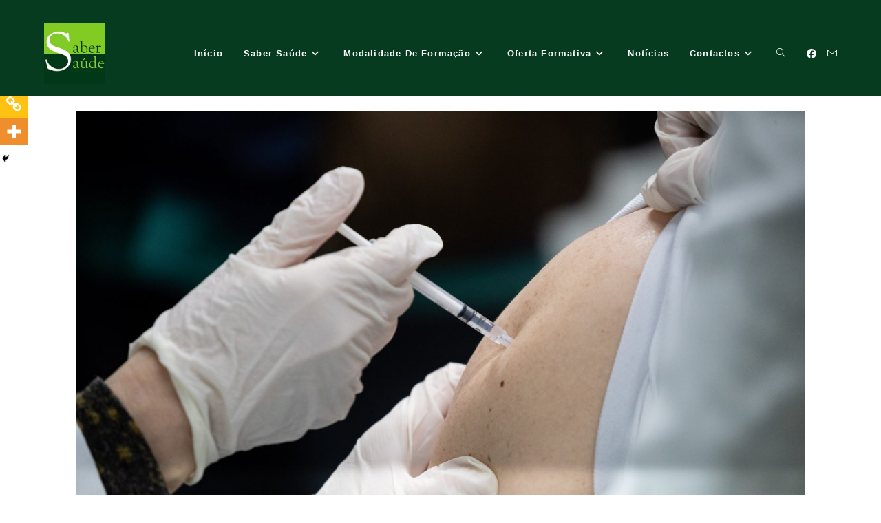

--- FILE ---
content_type: text/html; charset=UTF-8
request_url: https://sabersaude.com.pt/2021/05/07/nao-tive-efeitos-secundarios-significa-que-a-vacina-nao-funcionou-esta-e-outras-perguntas-com-resposta-sobre-os-efeitos-secundarios-das-vacinas-contra-a-covid-19/
body_size: 20700
content:
<!DOCTYPE html>
<html class="html" lang="pt-PT" prefix="og: https://ogp.me/ns#">
<head>
	<meta charset="UTF-8">
	<link rel="profile" href="https://gmpg.org/xfn/11">

	<meta name="viewport" content="width=device-width, initial-scale=1">
<!-- Search Engine Optimization by Rank Math - https://rankmath.com/ -->
<title>Não tive efeitos secundários, significa que a vacina não funcionou? Esta e outras perguntas (com resposta) sobre os efeitos secundários das vacinas contra a Covid-19 - Saber Saúde</title>
<meta name="description" content="As perguntas mais comuns sobre os efeitos secundários das vacinas contra a Covid-19 respondidas em seis pontos"/>
<meta name="robots" content="follow, index, max-snippet:-1, max-video-preview:-1, max-image-preview:large"/>
<link rel="canonical" href="https://sabersaude.com.pt/2021/05/07/nao-tive-efeitos-secundarios-significa-que-a-vacina-nao-funcionou-esta-e-outras-perguntas-com-resposta-sobre-os-efeitos-secundarios-das-vacinas-contra-a-covid-19/" />
<meta property="og:locale" content="pt_PT" />
<meta property="og:type" content="article" />
<meta property="og:title" content="Não tive efeitos secundários, significa que a vacina não funcionou? Esta e outras perguntas (com resposta) sobre os efeitos secundários das vacinas contra a Covid-19 - Saber Saúde" />
<meta property="og:description" content="As perguntas mais comuns sobre os efeitos secundários das vacinas contra a Covid-19 respondidas em seis pontos" />
<meta property="og:url" content="https://sabersaude.com.pt/2021/05/07/nao-tive-efeitos-secundarios-significa-que-a-vacina-nao-funcionou-esta-e-outras-perguntas-com-resposta-sobre-os-efeitos-secundarios-das-vacinas-contra-a-covid-19/" />
<meta property="og:site_name" content="Saber Saúde" />
<meta property="article:section" content="Covid-19" />
<meta property="og:updated_time" content="2021-05-07T10:51:11+00:00" />
<meta property="og:image" content="https://sabersaude.com.pt/wp-content/uploads/2021/05/vacina-braco.jpg" />
<meta property="og:image:secure_url" content="https://sabersaude.com.pt/wp-content/uploads/2021/05/vacina-braco.jpg" />
<meta property="og:image:width" content="1600" />
<meta property="og:image:height" content="1067" />
<meta property="og:image:alt" content="vacina braço" />
<meta property="og:image:type" content="image/jpeg" />
<meta property="article:published_time" content="2021-05-07T10:51:05+00:00" />
<meta property="article:modified_time" content="2021-05-07T10:51:11+00:00" />
<meta name="twitter:card" content="summary_large_image" />
<meta name="twitter:title" content="Não tive efeitos secundários, significa que a vacina não funcionou? Esta e outras perguntas (com resposta) sobre os efeitos secundários das vacinas contra a Covid-19 - Saber Saúde" />
<meta name="twitter:description" content="As perguntas mais comuns sobre os efeitos secundários das vacinas contra a Covid-19 respondidas em seis pontos" />
<meta name="twitter:image" content="https://sabersaude.com.pt/wp-content/uploads/2021/05/vacina-braco.jpg" />
<meta name="twitter:label1" content="Written by" />
<meta name="twitter:data1" content="Susana Nunes" />
<meta name="twitter:label2" content="Time to read" />
<meta name="twitter:data2" content="4 minutes" />
<script type="application/ld+json" class="rank-math-schema">{"@context":"https://schema.org","@graph":[{"@type":["School","Organization"],"@id":"https://sabersaude.com.pt/#organization","name":"Saber Sa\u00fade","url":"https://sabersaude.com.pt","email":"asilva0494@gmail.com","logo":{"@type":"ImageObject","@id":"https://sabersaude.com.pt/#logo","url":"https://sabersaude.com.pt/wp-content/uploads/2021/04/cropped-Saber-Saude-logo.png","contentUrl":"https://sabersaude.com.pt/wp-content/uploads/2021/04/cropped-Saber-Saude-logo.png","caption":"Saber Sa\u00fade","inLanguage":"pt-PT","width":"761","height":"650"}},{"@type":"WebSite","@id":"https://sabersaude.com.pt/#website","url":"https://sabersaude.com.pt","name":"Saber Sa\u00fade","publisher":{"@id":"https://sabersaude.com.pt/#organization"},"inLanguage":"pt-PT"},{"@type":"ImageObject","@id":"https://sabersaude.com.pt/wp-content/uploads/2021/05/vacina-braco.jpg","url":"https://sabersaude.com.pt/wp-content/uploads/2021/05/vacina-braco.jpg","width":"1600","height":"1067","caption":"vacina bra\u00e7o","inLanguage":"pt-PT"},{"@type":"WebPage","@id":"https://sabersaude.com.pt/2021/05/07/nao-tive-efeitos-secundarios-significa-que-a-vacina-nao-funcionou-esta-e-outras-perguntas-com-resposta-sobre-os-efeitos-secundarios-das-vacinas-contra-a-covid-19/#webpage","url":"https://sabersaude.com.pt/2021/05/07/nao-tive-efeitos-secundarios-significa-que-a-vacina-nao-funcionou-esta-e-outras-perguntas-com-resposta-sobre-os-efeitos-secundarios-das-vacinas-contra-a-covid-19/","name":"N\u00e3o tive efeitos secund\u00e1rios, significa que a vacina n\u00e3o funcionou? Esta e outras perguntas (com resposta) sobre os efeitos secund\u00e1rios das vacinas contra a Covid-19 - Saber Sa\u00fade","datePublished":"2021-05-07T10:51:05+00:00","dateModified":"2021-05-07T10:51:11+00:00","isPartOf":{"@id":"https://sabersaude.com.pt/#website"},"primaryImageOfPage":{"@id":"https://sabersaude.com.pt/wp-content/uploads/2021/05/vacina-braco.jpg"},"inLanguage":"pt-PT"},{"@type":"Person","@id":"https://sabersaude.com.pt/author/admin-2/","name":"Susana Nunes","url":"https://sabersaude.com.pt/author/admin-2/","image":{"@type":"ImageObject","@id":"https://secure.gravatar.com/avatar/2bf2b0fc43e26a14c487b0e0096bc1ab79fa386f358ebf3bbc0a0372da344661?s=96&amp;d=mm&amp;r=g","url":"https://secure.gravatar.com/avatar/2bf2b0fc43e26a14c487b0e0096bc1ab79fa386f358ebf3bbc0a0372da344661?s=96&amp;d=mm&amp;r=g","caption":"Susana Nunes","inLanguage":"pt-PT"},"sameAs":["https://sabersaude.com.pt"],"worksFor":{"@id":"https://sabersaude.com.pt/#organization"}},{"@type":"BlogPosting","headline":"N\u00e3o tive efeitos secund\u00e1rios, significa que a vacina n\u00e3o funcionou? Esta e outras perguntas (com resposta)","keywords":"covid-19","datePublished":"2021-05-07T10:51:05+00:00","dateModified":"2021-05-07T10:51:11+00:00","articleSection":"Covid-19, Vacinas","author":{"@id":"https://sabersaude.com.pt/author/admin-2/","name":"Susana Nunes"},"publisher":{"@id":"https://sabersaude.com.pt/#organization"},"description":"As perguntas mais comuns sobre os efeitos secund\u00e1rios das vacinas contra a Covid-19 respondidas em seis pontos","name":"N\u00e3o tive efeitos secund\u00e1rios, significa que a vacina n\u00e3o funcionou? Esta e outras perguntas (com resposta)","@id":"https://sabersaude.com.pt/2021/05/07/nao-tive-efeitos-secundarios-significa-que-a-vacina-nao-funcionou-esta-e-outras-perguntas-com-resposta-sobre-os-efeitos-secundarios-das-vacinas-contra-a-covid-19/#richSnippet","isPartOf":{"@id":"https://sabersaude.com.pt/2021/05/07/nao-tive-efeitos-secundarios-significa-que-a-vacina-nao-funcionou-esta-e-outras-perguntas-com-resposta-sobre-os-efeitos-secundarios-das-vacinas-contra-a-covid-19/#webpage"},"image":{"@id":"https://sabersaude.com.pt/wp-content/uploads/2021/05/vacina-braco.jpg"},"inLanguage":"pt-PT","mainEntityOfPage":{"@id":"https://sabersaude.com.pt/2021/05/07/nao-tive-efeitos-secundarios-significa-que-a-vacina-nao-funcionou-esta-e-outras-perguntas-com-resposta-sobre-os-efeitos-secundarios-das-vacinas-contra-a-covid-19/#webpage"}}]}</script>
<!-- /Rank Math WordPress SEO plugin -->

<link rel="alternate" type="application/rss+xml" title="Saber Saúde &raquo; Feed" href="https://sabersaude.com.pt/feed/" />
<link rel="alternate" type="application/rss+xml" title="Saber Saúde &raquo; Feed de comentários" href="https://sabersaude.com.pt/comments/feed/" />
<link rel="alternate" title="oEmbed (JSON)" type="application/json+oembed" href="https://sabersaude.com.pt/wp-json/oembed/1.0/embed?url=https%3A%2F%2Fsabersaude.com.pt%2F2021%2F05%2F07%2Fnao-tive-efeitos-secundarios-significa-que-a-vacina-nao-funcionou-esta-e-outras-perguntas-com-resposta-sobre-os-efeitos-secundarios-das-vacinas-contra-a-covid-19%2F" />
<link rel="alternate" title="oEmbed (XML)" type="text/xml+oembed" href="https://sabersaude.com.pt/wp-json/oembed/1.0/embed?url=https%3A%2F%2Fsabersaude.com.pt%2F2021%2F05%2F07%2Fnao-tive-efeitos-secundarios-significa-que-a-vacina-nao-funcionou-esta-e-outras-perguntas-com-resposta-sobre-os-efeitos-secundarios-das-vacinas-contra-a-covid-19%2F&#038;format=xml" />
<style id='wp-img-auto-sizes-contain-inline-css'>
img:is([sizes=auto i],[sizes^="auto," i]){contain-intrinsic-size:3000px 1500px}
/*# sourceURL=wp-img-auto-sizes-contain-inline-css */
</style>
<style id='wp-emoji-styles-inline-css'>

	img.wp-smiley, img.emoji {
		display: inline !important;
		border: none !important;
		box-shadow: none !important;
		height: 1em !important;
		width: 1em !important;
		margin: 0 0.07em !important;
		vertical-align: -0.1em !important;
		background: none !important;
		padding: 0 !important;
	}
/*# sourceURL=wp-emoji-styles-inline-css */
</style>
<link rel='stylesheet' id='wp-block-library-css' href='https://sabersaude.com.pt/wp-includes/css/dist/block-library/style.min.css?ver=f0a59dd71b9dc970ef6deec841d89bf9' media='all' />
<style id='wp-block-library-theme-inline-css'>
.wp-block-audio :where(figcaption){color:#555;font-size:13px;text-align:center}.is-dark-theme .wp-block-audio :where(figcaption){color:#ffffffa6}.wp-block-audio{margin:0 0 1em}.wp-block-code{border:1px solid #ccc;border-radius:4px;font-family:Menlo,Consolas,monaco,monospace;padding:.8em 1em}.wp-block-embed :where(figcaption){color:#555;font-size:13px;text-align:center}.is-dark-theme .wp-block-embed :where(figcaption){color:#ffffffa6}.wp-block-embed{margin:0 0 1em}.blocks-gallery-caption{color:#555;font-size:13px;text-align:center}.is-dark-theme .blocks-gallery-caption{color:#ffffffa6}:root :where(.wp-block-image figcaption){color:#555;font-size:13px;text-align:center}.is-dark-theme :root :where(.wp-block-image figcaption){color:#ffffffa6}.wp-block-image{margin:0 0 1em}.wp-block-pullquote{border-bottom:4px solid;border-top:4px solid;color:currentColor;margin-bottom:1.75em}.wp-block-pullquote :where(cite),.wp-block-pullquote :where(footer),.wp-block-pullquote__citation{color:currentColor;font-size:.8125em;font-style:normal;text-transform:uppercase}.wp-block-quote{border-left:.25em solid;margin:0 0 1.75em;padding-left:1em}.wp-block-quote cite,.wp-block-quote footer{color:currentColor;font-size:.8125em;font-style:normal;position:relative}.wp-block-quote:where(.has-text-align-right){border-left:none;border-right:.25em solid;padding-left:0;padding-right:1em}.wp-block-quote:where(.has-text-align-center){border:none;padding-left:0}.wp-block-quote.is-large,.wp-block-quote.is-style-large,.wp-block-quote:where(.is-style-plain){border:none}.wp-block-search .wp-block-search__label{font-weight:700}.wp-block-search__button{border:1px solid #ccc;padding:.375em .625em}:where(.wp-block-group.has-background){padding:1.25em 2.375em}.wp-block-separator.has-css-opacity{opacity:.4}.wp-block-separator{border:none;border-bottom:2px solid;margin-left:auto;margin-right:auto}.wp-block-separator.has-alpha-channel-opacity{opacity:1}.wp-block-separator:not(.is-style-wide):not(.is-style-dots){width:100px}.wp-block-separator.has-background:not(.is-style-dots){border-bottom:none;height:1px}.wp-block-separator.has-background:not(.is-style-wide):not(.is-style-dots){height:2px}.wp-block-table{margin:0 0 1em}.wp-block-table td,.wp-block-table th{word-break:normal}.wp-block-table :where(figcaption){color:#555;font-size:13px;text-align:center}.is-dark-theme .wp-block-table :where(figcaption){color:#ffffffa6}.wp-block-video :where(figcaption){color:#555;font-size:13px;text-align:center}.is-dark-theme .wp-block-video :where(figcaption){color:#ffffffa6}.wp-block-video{margin:0 0 1em}:root :where(.wp-block-template-part.has-background){margin-bottom:0;margin-top:0;padding:1.25em 2.375em}
/*# sourceURL=/wp-includes/css/dist/block-library/theme.min.css */
</style>
<style id='classic-theme-styles-inline-css'>
/*! This file is auto-generated */
.wp-block-button__link{color:#fff;background-color:#32373c;border-radius:9999px;box-shadow:none;text-decoration:none;padding:calc(.667em + 2px) calc(1.333em + 2px);font-size:1.125em}.wp-block-file__button{background:#32373c;color:#fff;text-decoration:none}
/*# sourceURL=/wp-includes/css/classic-themes.min.css */
</style>
<style id='global-styles-inline-css'>
:root{--wp--preset--aspect-ratio--square: 1;--wp--preset--aspect-ratio--4-3: 4/3;--wp--preset--aspect-ratio--3-4: 3/4;--wp--preset--aspect-ratio--3-2: 3/2;--wp--preset--aspect-ratio--2-3: 2/3;--wp--preset--aspect-ratio--16-9: 16/9;--wp--preset--aspect-ratio--9-16: 9/16;--wp--preset--color--black: #000000;--wp--preset--color--cyan-bluish-gray: #abb8c3;--wp--preset--color--white: #ffffff;--wp--preset--color--pale-pink: #f78da7;--wp--preset--color--vivid-red: #cf2e2e;--wp--preset--color--luminous-vivid-orange: #ff6900;--wp--preset--color--luminous-vivid-amber: #fcb900;--wp--preset--color--light-green-cyan: #7bdcb5;--wp--preset--color--vivid-green-cyan: #00d084;--wp--preset--color--pale-cyan-blue: #8ed1fc;--wp--preset--color--vivid-cyan-blue: #0693e3;--wp--preset--color--vivid-purple: #9b51e0;--wp--preset--gradient--vivid-cyan-blue-to-vivid-purple: linear-gradient(135deg,rgb(6,147,227) 0%,rgb(155,81,224) 100%);--wp--preset--gradient--light-green-cyan-to-vivid-green-cyan: linear-gradient(135deg,rgb(122,220,180) 0%,rgb(0,208,130) 100%);--wp--preset--gradient--luminous-vivid-amber-to-luminous-vivid-orange: linear-gradient(135deg,rgb(252,185,0) 0%,rgb(255,105,0) 100%);--wp--preset--gradient--luminous-vivid-orange-to-vivid-red: linear-gradient(135deg,rgb(255,105,0) 0%,rgb(207,46,46) 100%);--wp--preset--gradient--very-light-gray-to-cyan-bluish-gray: linear-gradient(135deg,rgb(238,238,238) 0%,rgb(169,184,195) 100%);--wp--preset--gradient--cool-to-warm-spectrum: linear-gradient(135deg,rgb(74,234,220) 0%,rgb(151,120,209) 20%,rgb(207,42,186) 40%,rgb(238,44,130) 60%,rgb(251,105,98) 80%,rgb(254,248,76) 100%);--wp--preset--gradient--blush-light-purple: linear-gradient(135deg,rgb(255,206,236) 0%,rgb(152,150,240) 100%);--wp--preset--gradient--blush-bordeaux: linear-gradient(135deg,rgb(254,205,165) 0%,rgb(254,45,45) 50%,rgb(107,0,62) 100%);--wp--preset--gradient--luminous-dusk: linear-gradient(135deg,rgb(255,203,112) 0%,rgb(199,81,192) 50%,rgb(65,88,208) 100%);--wp--preset--gradient--pale-ocean: linear-gradient(135deg,rgb(255,245,203) 0%,rgb(182,227,212) 50%,rgb(51,167,181) 100%);--wp--preset--gradient--electric-grass: linear-gradient(135deg,rgb(202,248,128) 0%,rgb(113,206,126) 100%);--wp--preset--gradient--midnight: linear-gradient(135deg,rgb(2,3,129) 0%,rgb(40,116,252) 100%);--wp--preset--font-size--small: 13px;--wp--preset--font-size--medium: 20px;--wp--preset--font-size--large: 36px;--wp--preset--font-size--x-large: 42px;--wp--preset--spacing--20: 0.44rem;--wp--preset--spacing--30: 0.67rem;--wp--preset--spacing--40: 1rem;--wp--preset--spacing--50: 1.5rem;--wp--preset--spacing--60: 2.25rem;--wp--preset--spacing--70: 3.38rem;--wp--preset--spacing--80: 5.06rem;--wp--preset--shadow--natural: 6px 6px 9px rgba(0, 0, 0, 0.2);--wp--preset--shadow--deep: 12px 12px 50px rgba(0, 0, 0, 0.4);--wp--preset--shadow--sharp: 6px 6px 0px rgba(0, 0, 0, 0.2);--wp--preset--shadow--outlined: 6px 6px 0px -3px rgb(255, 255, 255), 6px 6px rgb(0, 0, 0);--wp--preset--shadow--crisp: 6px 6px 0px rgb(0, 0, 0);}:where(.is-layout-flex){gap: 0.5em;}:where(.is-layout-grid){gap: 0.5em;}body .is-layout-flex{display: flex;}.is-layout-flex{flex-wrap: wrap;align-items: center;}.is-layout-flex > :is(*, div){margin: 0;}body .is-layout-grid{display: grid;}.is-layout-grid > :is(*, div){margin: 0;}:where(.wp-block-columns.is-layout-flex){gap: 2em;}:where(.wp-block-columns.is-layout-grid){gap: 2em;}:where(.wp-block-post-template.is-layout-flex){gap: 1.25em;}:where(.wp-block-post-template.is-layout-grid){gap: 1.25em;}.has-black-color{color: var(--wp--preset--color--black) !important;}.has-cyan-bluish-gray-color{color: var(--wp--preset--color--cyan-bluish-gray) !important;}.has-white-color{color: var(--wp--preset--color--white) !important;}.has-pale-pink-color{color: var(--wp--preset--color--pale-pink) !important;}.has-vivid-red-color{color: var(--wp--preset--color--vivid-red) !important;}.has-luminous-vivid-orange-color{color: var(--wp--preset--color--luminous-vivid-orange) !important;}.has-luminous-vivid-amber-color{color: var(--wp--preset--color--luminous-vivid-amber) !important;}.has-light-green-cyan-color{color: var(--wp--preset--color--light-green-cyan) !important;}.has-vivid-green-cyan-color{color: var(--wp--preset--color--vivid-green-cyan) !important;}.has-pale-cyan-blue-color{color: var(--wp--preset--color--pale-cyan-blue) !important;}.has-vivid-cyan-blue-color{color: var(--wp--preset--color--vivid-cyan-blue) !important;}.has-vivid-purple-color{color: var(--wp--preset--color--vivid-purple) !important;}.has-black-background-color{background-color: var(--wp--preset--color--black) !important;}.has-cyan-bluish-gray-background-color{background-color: var(--wp--preset--color--cyan-bluish-gray) !important;}.has-white-background-color{background-color: var(--wp--preset--color--white) !important;}.has-pale-pink-background-color{background-color: var(--wp--preset--color--pale-pink) !important;}.has-vivid-red-background-color{background-color: var(--wp--preset--color--vivid-red) !important;}.has-luminous-vivid-orange-background-color{background-color: var(--wp--preset--color--luminous-vivid-orange) !important;}.has-luminous-vivid-amber-background-color{background-color: var(--wp--preset--color--luminous-vivid-amber) !important;}.has-light-green-cyan-background-color{background-color: var(--wp--preset--color--light-green-cyan) !important;}.has-vivid-green-cyan-background-color{background-color: var(--wp--preset--color--vivid-green-cyan) !important;}.has-pale-cyan-blue-background-color{background-color: var(--wp--preset--color--pale-cyan-blue) !important;}.has-vivid-cyan-blue-background-color{background-color: var(--wp--preset--color--vivid-cyan-blue) !important;}.has-vivid-purple-background-color{background-color: var(--wp--preset--color--vivid-purple) !important;}.has-black-border-color{border-color: var(--wp--preset--color--black) !important;}.has-cyan-bluish-gray-border-color{border-color: var(--wp--preset--color--cyan-bluish-gray) !important;}.has-white-border-color{border-color: var(--wp--preset--color--white) !important;}.has-pale-pink-border-color{border-color: var(--wp--preset--color--pale-pink) !important;}.has-vivid-red-border-color{border-color: var(--wp--preset--color--vivid-red) !important;}.has-luminous-vivid-orange-border-color{border-color: var(--wp--preset--color--luminous-vivid-orange) !important;}.has-luminous-vivid-amber-border-color{border-color: var(--wp--preset--color--luminous-vivid-amber) !important;}.has-light-green-cyan-border-color{border-color: var(--wp--preset--color--light-green-cyan) !important;}.has-vivid-green-cyan-border-color{border-color: var(--wp--preset--color--vivid-green-cyan) !important;}.has-pale-cyan-blue-border-color{border-color: var(--wp--preset--color--pale-cyan-blue) !important;}.has-vivid-cyan-blue-border-color{border-color: var(--wp--preset--color--vivid-cyan-blue) !important;}.has-vivid-purple-border-color{border-color: var(--wp--preset--color--vivid-purple) !important;}.has-vivid-cyan-blue-to-vivid-purple-gradient-background{background: var(--wp--preset--gradient--vivid-cyan-blue-to-vivid-purple) !important;}.has-light-green-cyan-to-vivid-green-cyan-gradient-background{background: var(--wp--preset--gradient--light-green-cyan-to-vivid-green-cyan) !important;}.has-luminous-vivid-amber-to-luminous-vivid-orange-gradient-background{background: var(--wp--preset--gradient--luminous-vivid-amber-to-luminous-vivid-orange) !important;}.has-luminous-vivid-orange-to-vivid-red-gradient-background{background: var(--wp--preset--gradient--luminous-vivid-orange-to-vivid-red) !important;}.has-very-light-gray-to-cyan-bluish-gray-gradient-background{background: var(--wp--preset--gradient--very-light-gray-to-cyan-bluish-gray) !important;}.has-cool-to-warm-spectrum-gradient-background{background: var(--wp--preset--gradient--cool-to-warm-spectrum) !important;}.has-blush-light-purple-gradient-background{background: var(--wp--preset--gradient--blush-light-purple) !important;}.has-blush-bordeaux-gradient-background{background: var(--wp--preset--gradient--blush-bordeaux) !important;}.has-luminous-dusk-gradient-background{background: var(--wp--preset--gradient--luminous-dusk) !important;}.has-pale-ocean-gradient-background{background: var(--wp--preset--gradient--pale-ocean) !important;}.has-electric-grass-gradient-background{background: var(--wp--preset--gradient--electric-grass) !important;}.has-midnight-gradient-background{background: var(--wp--preset--gradient--midnight) !important;}.has-small-font-size{font-size: var(--wp--preset--font-size--small) !important;}.has-medium-font-size{font-size: var(--wp--preset--font-size--medium) !important;}.has-large-font-size{font-size: var(--wp--preset--font-size--large) !important;}.has-x-large-font-size{font-size: var(--wp--preset--font-size--x-large) !important;}
:where(.wp-block-post-template.is-layout-flex){gap: 1.25em;}:where(.wp-block-post-template.is-layout-grid){gap: 1.25em;}
:where(.wp-block-term-template.is-layout-flex){gap: 1.25em;}:where(.wp-block-term-template.is-layout-grid){gap: 1.25em;}
:where(.wp-block-columns.is-layout-flex){gap: 2em;}:where(.wp-block-columns.is-layout-grid){gap: 2em;}
:root :where(.wp-block-pullquote){font-size: 1.5em;line-height: 1.6;}
/*# sourceURL=global-styles-inline-css */
</style>
<link rel='stylesheet' id='cfblbcss-css' href='https://sabersaude.com.pt/wp-content/plugins/cardoza-facebook-like-box/cardozafacebook.css?ver=f0a59dd71b9dc970ef6deec841d89bf9' media='all' />
<link rel='stylesheet' id='font-awesome-css' href='https://sabersaude.com.pt/wp-content/themes/oceanwp/assets/fonts/fontawesome/css/all.min.css?ver=6.7.2' media='all' />
<link rel='stylesheet' id='simple-line-icons-css' href='https://sabersaude.com.pt/wp-content/themes/oceanwp/assets/css/third/simple-line-icons.min.css?ver=2.4.0' media='all' />
<link rel='stylesheet' id='oceanwp-style-css' href='https://sabersaude.com.pt/wp-content/themes/oceanwp/assets/css/style.min.css?ver=4.1.4' media='all' />
<style id='oceanwp-style-inline-css'>
div.wpforms-container-full .wpforms-form input[type=submit]:hover,
			div.wpforms-container-full .wpforms-form input[type=submit]:focus,
			div.wpforms-container-full .wpforms-form input[type=submit]:active,
			div.wpforms-container-full .wpforms-form button[type=submit]:hover,
			div.wpforms-container-full .wpforms-form button[type=submit]:focus,
			div.wpforms-container-full .wpforms-form button[type=submit]:active,
			div.wpforms-container-full .wpforms-form .wpforms-page-button:hover,
			div.wpforms-container-full .wpforms-form .wpforms-page-button:active,
			div.wpforms-container-full .wpforms-form .wpforms-page-button:focus {
				border: none;
			}
/*# sourceURL=oceanwp-style-inline-css */
</style>
<link rel='stylesheet' id='heateor_sss_frontend_css-css' href='https://sabersaude.com.pt/wp-content/plugins/sassy-social-share/public/css/sassy-social-share-public.css?ver=3.3.79' media='all' />
<style id='heateor_sss_frontend_css-inline-css'>
.heateor_sss_button_instagram span.heateor_sss_svg,a.heateor_sss_instagram span.heateor_sss_svg{background:radial-gradient(circle at 30% 107%,#fdf497 0,#fdf497 5%,#fd5949 45%,#d6249f 60%,#285aeb 90%)}.heateor_sss_horizontal_sharing .heateor_sss_svg,.heateor_sss_standard_follow_icons_container .heateor_sss_svg{color:#fff;border-width:0px;border-style:solid;border-color:transparent}.heateor_sss_horizontal_sharing .heateorSssTCBackground{color:#666}.heateor_sss_horizontal_sharing span.heateor_sss_svg:hover,.heateor_sss_standard_follow_icons_container span.heateor_sss_svg:hover{border-color:transparent;}.heateor_sss_vertical_sharing span.heateor_sss_svg,.heateor_sss_floating_follow_icons_container span.heateor_sss_svg{color:#fff;border-width:0px;border-style:solid;border-color:transparent;}.heateor_sss_vertical_sharing .heateorSssTCBackground{color:#666;}.heateor_sss_vertical_sharing span.heateor_sss_svg:hover,.heateor_sss_floating_follow_icons_container span.heateor_sss_svg:hover{border-color:transparent;}@media screen and (max-width:783px) {.heateor_sss_vertical_sharing{display:none!important}}div.heateor_sss_mobile_footer{display:none;}@media screen and (max-width:783px){div.heateor_sss_bottom_sharing .heateorSssTCBackground{background-color:white}div.heateor_sss_bottom_sharing{width:100%!important;left:0!important;}div.heateor_sss_bottom_sharing a{width:50% !important;}div.heateor_sss_bottom_sharing .heateor_sss_svg{width: 100% !important;}div.heateor_sss_bottom_sharing div.heateorSssTotalShareCount{font-size:1em!important;line-height:28px!important}div.heateor_sss_bottom_sharing div.heateorSssTotalShareText{font-size:.7em!important;line-height:0px!important}div.heateor_sss_mobile_footer{display:block;height:40px;}.heateor_sss_bottom_sharing{padding:0!important;display:block!important;width:auto!important;bottom:-2px!important;top: auto!important;}.heateor_sss_bottom_sharing .heateor_sss_square_count{line-height:inherit;}.heateor_sss_bottom_sharing .heateorSssSharingArrow{display:none;}.heateor_sss_bottom_sharing .heateorSssTCBackground{margin-right:1.1em!important}}
/*# sourceURL=heateor_sss_frontend_css-inline-css */
</style>
<script src="https://sabersaude.com.pt/wp-includes/js/jquery/jquery.min.js?ver=3.7.1" id="jquery-core-js"></script>
<script src="https://sabersaude.com.pt/wp-includes/js/jquery/jquery-migrate.min.js?ver=3.4.1" id="jquery-migrate-js"></script>
<script src="https://sabersaude.com.pt/wp-content/plugins/cardoza-facebook-like-box/cardozafacebook.js?ver=f0a59dd71b9dc970ef6deec841d89bf9" id="cfblbjs-js"></script>
<link rel="https://api.w.org/" href="https://sabersaude.com.pt/wp-json/" /><link rel="alternate" title="JSON" type="application/json" href="https://sabersaude.com.pt/wp-json/wp/v2/posts/1936" /><link rel="EditURI" type="application/rsd+xml" title="RSD" href="https://sabersaude.com.pt/xmlrpc.php?rsd" />
<meta name="generator" content="Elementor 3.34.2; features: additional_custom_breakpoints; settings: css_print_method-external, google_font-enabled, font_display-auto">
<style>.recentcomments a{display:inline !important;padding:0 !important;margin:0 !important;}</style>			<style>
				.e-con.e-parent:nth-of-type(n+4):not(.e-lazyloaded):not(.e-no-lazyload),
				.e-con.e-parent:nth-of-type(n+4):not(.e-lazyloaded):not(.e-no-lazyload) * {
					background-image: none !important;
				}
				@media screen and (max-height: 1024px) {
					.e-con.e-parent:nth-of-type(n+3):not(.e-lazyloaded):not(.e-no-lazyload),
					.e-con.e-parent:nth-of-type(n+3):not(.e-lazyloaded):not(.e-no-lazyload) * {
						background-image: none !important;
					}
				}
				@media screen and (max-height: 640px) {
					.e-con.e-parent:nth-of-type(n+2):not(.e-lazyloaded):not(.e-no-lazyload),
					.e-con.e-parent:nth-of-type(n+2):not(.e-lazyloaded):not(.e-no-lazyload) * {
						background-image: none !important;
					}
				}
			</style>
			<link rel="icon" href="https://sabersaude.com.pt/wp-content/uploads/2021/09/cropped-SS-ICONE-32x32.png" sizes="32x32" />
<link rel="icon" href="https://sabersaude.com.pt/wp-content/uploads/2021/09/cropped-SS-ICONE-192x192.png" sizes="192x192" />
<link rel="apple-touch-icon" href="https://sabersaude.com.pt/wp-content/uploads/2021/09/cropped-SS-ICONE-180x180.png" />
<meta name="msapplication-TileImage" content="https://sabersaude.com.pt/wp-content/uploads/2021/09/cropped-SS-ICONE-270x270.png" />
<!-- OceanWP CSS -->
<style type="text/css">
/* Colors */body .theme-button,body input[type="submit"],body button[type="submit"],body button,body .button,body div.wpforms-container-full .wpforms-form input[type=submit],body div.wpforms-container-full .wpforms-form button[type=submit],body div.wpforms-container-full .wpforms-form .wpforms-page-button,.woocommerce-cart .wp-element-button,.woocommerce-checkout .wp-element-button,.wp-block-button__link{border-color:#ffffff}body .theme-button:hover,body input[type="submit"]:hover,body button[type="submit"]:hover,body button:hover,body .button:hover,body div.wpforms-container-full .wpforms-form input[type=submit]:hover,body div.wpforms-container-full .wpforms-form input[type=submit]:active,body div.wpforms-container-full .wpforms-form button[type=submit]:hover,body div.wpforms-container-full .wpforms-form button[type=submit]:active,body div.wpforms-container-full .wpforms-form .wpforms-page-button:hover,body div.wpforms-container-full .wpforms-form .wpforms-page-button:active,.woocommerce-cart .wp-element-button:hover,.woocommerce-checkout .wp-element-button:hover,.wp-block-button__link:hover{border-color:#ffffff}h1,h2,h3,h4,h5,h6,.theme-heading,.widget-title,.oceanwp-widget-recent-posts-title,.comment-reply-title,.entry-title,.sidebar-box .widget-title{color:#81d742}h1{color:#81d742}h2{color:#81d742}h3{color:#81d742}/* OceanWP Style Settings CSS */@media only screen and (min-width:960px){.widget-area,.content-left-sidebar .widget-area{width:2%}}.theme-button,input[type="submit"],button[type="submit"],button,.button,body div.wpforms-container-full .wpforms-form input[type=submit],body div.wpforms-container-full .wpforms-form button[type=submit],body div.wpforms-container-full .wpforms-form .wpforms-page-button{border-style:solid}.theme-button,input[type="submit"],button[type="submit"],button,.button,body div.wpforms-container-full .wpforms-form input[type=submit],body div.wpforms-container-full .wpforms-form button[type=submit],body div.wpforms-container-full .wpforms-form .wpforms-page-button{border-width:1px}form input[type="text"],form input[type="password"],form input[type="email"],form input[type="url"],form input[type="date"],form input[type="month"],form input[type="time"],form input[type="datetime"],form input[type="datetime-local"],form input[type="week"],form input[type="number"],form input[type="search"],form input[type="tel"],form input[type="color"],form select,form textarea,.woocommerce .woocommerce-checkout .select2-container--default .select2-selection--single{border-style:solid}body div.wpforms-container-full .wpforms-form input[type=date],body div.wpforms-container-full .wpforms-form input[type=datetime],body div.wpforms-container-full .wpforms-form input[type=datetime-local],body div.wpforms-container-full .wpforms-form input[type=email],body div.wpforms-container-full .wpforms-form input[type=month],body div.wpforms-container-full .wpforms-form input[type=number],body div.wpforms-container-full .wpforms-form input[type=password],body div.wpforms-container-full .wpforms-form input[type=range],body div.wpforms-container-full .wpforms-form input[type=search],body div.wpforms-container-full .wpforms-form input[type=tel],body div.wpforms-container-full .wpforms-form input[type=text],body div.wpforms-container-full .wpforms-form input[type=time],body div.wpforms-container-full .wpforms-form input[type=url],body div.wpforms-container-full .wpforms-form input[type=week],body div.wpforms-container-full .wpforms-form select,body div.wpforms-container-full .wpforms-form textarea{border-style:solid}form input[type="text"],form input[type="password"],form input[type="email"],form input[type="url"],form input[type="date"],form input[type="month"],form input[type="time"],form input[type="datetime"],form input[type="datetime-local"],form input[type="week"],form input[type="number"],form input[type="search"],form input[type="tel"],form input[type="color"],form select,form textarea{border-radius:3px}body div.wpforms-container-full .wpforms-form input[type=date],body div.wpforms-container-full .wpforms-form input[type=datetime],body div.wpforms-container-full .wpforms-form input[type=datetime-local],body div.wpforms-container-full .wpforms-form input[type=email],body div.wpforms-container-full .wpforms-form input[type=month],body div.wpforms-container-full .wpforms-form input[type=number],body div.wpforms-container-full .wpforms-form input[type=password],body div.wpforms-container-full .wpforms-form input[type=range],body div.wpforms-container-full .wpforms-form input[type=search],body div.wpforms-container-full .wpforms-form input[type=tel],body div.wpforms-container-full .wpforms-form input[type=text],body div.wpforms-container-full .wpforms-form input[type=time],body div.wpforms-container-full .wpforms-form input[type=url],body div.wpforms-container-full .wpforms-form input[type=week],body div.wpforms-container-full .wpforms-form select,body div.wpforms-container-full .wpforms-form textarea{border-radius:3px}#main #content-wrap,.separate-layout #main #content-wrap{padding-top:0}/* Header */#site-logo #site-logo-inner,.oceanwp-social-menu .social-menu-inner,#site-header.full_screen-header .menu-bar-inner,.after-header-content .after-header-content-inner{height:122px}#site-navigation-wrap .dropdown-menu >li >a,#site-navigation-wrap .dropdown-menu >li >span.opl-logout-link,.oceanwp-mobile-menu-icon a,.mobile-menu-close,.after-header-content-inner >a{line-height:122px}#site-header.has-header-media .overlay-header-media{background-color:#063b20}#site-header{border-color:#81d742}#site-logo #site-logo-inner a img,#site-header.center-header #site-navigation-wrap .middle-site-logo a img{max-width:127px}#site-header #site-logo #site-logo-inner a img,#site-header.center-header #site-navigation-wrap .middle-site-logo a img{max-height:89px}#site-navigation-wrap .dropdown-menu >li >a,.oceanwp-mobile-menu-icon a,#searchform-header-replace-close{color:#ffffff}#site-navigation-wrap .dropdown-menu >li >a .owp-icon use,.oceanwp-mobile-menu-icon a .owp-icon use,#searchform-header-replace-close .owp-icon use{stroke:#ffffff}.oceanwp-social-menu.simple-social ul li a{color:#ffffff}.oceanwp-social-menu.simple-social ul li a .owp-icon use{stroke:#ffffff}.oceanwp-social-menu.simple-social ul li a:hover{color:#13aff0!important}.oceanwp-social-menu.simple-social ul li a:hover .owp-icon use{stroke:#13aff0!important}/* Header Image CSS */#site-header{background-image:url(https://sabersaude.com.pt/wp-content/uploads/2022/03/cropped-cropped-capa.webp)}/* Topbar */#top-bar-wrap,.oceanwp-top-bar-sticky{background-color:#063b20}#top-bar-wrap{border-color:#063b20}#top-bar-wrap,#top-bar-content strong{color:#81d742}#top-bar-content a,#top-bar-social-alt a{color:#81d742}/* Blog CSS */.ocean-single-post-header ul.meta-item li a:hover{color:#333333}/* Footer Widgets */#footer-widgets{background-color:#063b20}#footer-widgets li,#footer-widgets #wp-calendar caption,#footer-widgets #wp-calendar th,#footer-widgets #wp-calendar tbody,#footer-widgets .contact-info-widget i,#footer-widgets .oceanwp-newsletter-form-wrap input[type="email"],#footer-widgets .posts-thumbnails-widget li,#footer-widgets .social-widget li a{border-color:#81d742}#footer-widgets .contact-info-widget .owp-icon{border-color:#81d742}/* Footer Copyright */#footer-bottom{background-color:#215b28}/* Typography */body{font-size:14px;line-height:1.8}h1,h2,h3,h4,h5,h6,.theme-heading,.widget-title,.oceanwp-widget-recent-posts-title,.comment-reply-title,.entry-title,.sidebar-box .widget-title{line-height:1.4}h1{font-size:23px;line-height:1.4}h2{font-size:20px;line-height:1.4}h3{font-size:18px;line-height:1.4}h4{font-size:17px;line-height:1.4}h5{font-size:14px;line-height:1.4}h6{font-size:15px;line-height:1.4}.page-header .page-header-title,.page-header.background-image-page-header .page-header-title{font-size:32px;line-height:1.4}.page-header .page-subheading{font-size:15px;line-height:1.8}.site-breadcrumbs,.site-breadcrumbs a{font-size:13px;line-height:1.4}#top-bar-content,#top-bar-social-alt{font-size:12px;line-height:1.8}#site-logo a.site-logo-text{font-size:24px;line-height:1.8}#site-navigation-wrap .dropdown-menu >li >a,#site-header.full_screen-header .fs-dropdown-menu >li >a,#site-header.top-header #site-navigation-wrap .dropdown-menu >li >a,#site-header.center-header #site-navigation-wrap .dropdown-menu >li >a,#site-header.medium-header #site-navigation-wrap .dropdown-menu >li >a,.oceanwp-mobile-menu-icon a{font-family:Arial,Helvetica,sans-serif;letter-spacing:1.2px;font-weight:700;text-transform:capitalize}.dropdown-menu ul li a.menu-link,#site-header.full_screen-header .fs-dropdown-menu ul.sub-menu li a{font-size:12px;line-height:1.3;letter-spacing:.6px;text-transform:capitalize}.sidr-class-dropdown-menu li a,a.sidr-class-toggle-sidr-close,#mobile-dropdown ul li a,body #mobile-fullscreen ul li a{font-size:15px;line-height:1.8}.blog-entry.post .blog-entry-header .entry-title a{font-size:24px;line-height:1.4}.ocean-single-post-header .single-post-title{font-size:34px;line-height:1.4;letter-spacing:.6px}.ocean-single-post-header ul.meta-item li,.ocean-single-post-header ul.meta-item li a{font-size:13px;line-height:1.4;letter-spacing:.6px}.ocean-single-post-header .post-author-name,.ocean-single-post-header .post-author-name a{font-size:14px;line-height:1.4;letter-spacing:.6px}.ocean-single-post-header .post-author-description{font-size:12px;line-height:1.4;letter-spacing:.6px}.single-post .entry-title{line-height:1.4;letter-spacing:.6px}.single-post ul.meta li,.single-post ul.meta li a{font-size:14px;line-height:1.4;letter-spacing:.6px}.sidebar-box .widget-title,.sidebar-box.widget_block .wp-block-heading{font-size:13px;line-height:1;letter-spacing:1px}#footer-widgets .footer-box .widget-title{font-size:13px;line-height:1;letter-spacing:1px}#footer-bottom #copyright{font-size:12px;line-height:1}#footer-bottom #footer-bottom-menu{font-size:12px;line-height:1}.woocommerce-store-notice.demo_store{line-height:2;letter-spacing:1.5px}.demo_store .woocommerce-store-notice__dismiss-link{line-height:2;letter-spacing:1.5px}.woocommerce ul.products li.product li.title h2,.woocommerce ul.products li.product li.title a{font-size:14px;line-height:1.5}.woocommerce ul.products li.product li.category,.woocommerce ul.products li.product li.category a{font-size:12px;line-height:1}.woocommerce ul.products li.product .price{font-size:18px;line-height:1}.woocommerce ul.products li.product .button,.woocommerce ul.products li.product .product-inner .added_to_cart{font-size:12px;line-height:1.5;letter-spacing:1px}.woocommerce ul.products li.owp-woo-cond-notice span,.woocommerce ul.products li.owp-woo-cond-notice a{font-size:16px;line-height:1;letter-spacing:1px;font-weight:600;text-transform:capitalize}.woocommerce div.product .product_title{font-size:24px;line-height:1.4;letter-spacing:.6px}.woocommerce div.product p.price{font-size:36px;line-height:1}.woocommerce .owp-btn-normal .summary form button.button,.woocommerce .owp-btn-big .summary form button.button,.woocommerce .owp-btn-very-big .summary form button.button{font-size:12px;line-height:1.5;letter-spacing:1px;text-transform:uppercase}.woocommerce div.owp-woo-single-cond-notice span,.woocommerce div.owp-woo-single-cond-notice a{font-size:18px;line-height:2;letter-spacing:1.5px;font-weight:600;text-transform:capitalize}
</style></head>

<body data-rsssl=1 class="wp-singular post-template-default single single-post postid-1936 single-format-standard wp-custom-logo wp-embed-responsive wp-theme-oceanwp oceanwp-theme dropdown-mobile default-breakpoint content-full-width content-max-width post-in-category-covid-19 post-in-category-vacinas has-topbar page-with-background-title page-header-disabled has-breadcrumbs has-fixed-footer has-parallax-footer pagination-center elementor-default elementor-kit-87" itemscope="itemscope" itemtype="https://schema.org/Article">

	
	
	<div id="outer-wrap" class="site clr">

		<a class="skip-link screen-reader-text" href="#main">Skip to content</a>

		
		<div id="wrap" class="clr">

			

<div id="top-bar-wrap" class="clr">

	<div id="top-bar" class="clr has-no-content">

		
		<div id="top-bar-inner" class="clr">

			

<div id="top-bar-social" class="clr top-bar-right">

	<ul class="clr" aria-label="Social links">

		
	</ul>

</div><!-- #top-bar-social -->

		</div><!-- #top-bar-inner -->

		
	</div><!-- #top-bar -->

</div><!-- #top-bar-wrap -->


			
<header id="site-header" class="minimal-header has-social has-header-media clr" data-height="122" itemscope="itemscope" itemtype="https://schema.org/WPHeader" role="banner">

	
					
			<div id="site-header-inner" class="clr container">

				
				

<div id="site-logo" class="clr" itemscope itemtype="https://schema.org/Brand" >

	
	<div id="site-logo-inner" class="clr">

		<a href="https://sabersaude.com.pt/" class="custom-logo-link" rel="home"><img fetchpriority="high" width="240" height="240" src="https://sabersaude.com.pt/wp-content/uploads/2022/03/cropped-cropped-cropped-LOGO-SITE-1-1.webp" class="custom-logo" alt="Saber Saúde logo" decoding="async" srcset="https://sabersaude.com.pt/wp-content/uploads/2022/03/cropped-cropped-cropped-LOGO-SITE-1-1.webp 240w, https://sabersaude.com.pt/wp-content/uploads/2022/03/cropped-cropped-cropped-LOGO-SITE-1-1-150x150.webp 150w" sizes="(max-width: 240px) 100vw, 240px" /></a>
	</div><!-- #site-logo-inner -->

	
	
</div><!-- #site-logo -->


<div class="oceanwp-social-menu clr simple-social">

	<div class="social-menu-inner clr">

		
			<ul aria-label="Social links">

				<li class="oceanwp-facebook"><a href="https://www.facebook.com/sabersaudeformacao" aria-label="Facebook (opens in a new tab)" target="_blank" rel="noopener noreferrer"><i class=" fab fa-facebook" aria-hidden="true" role="img"></i></a></li><li class="oceanwp-email"><a href="mailto:i&#110;&#102;&#111;&#46;&#98;&#101;j&#97;&#64;s&#97;b&#101;rs&#97;&#117;&#100;&#101;&#46;&#99;&#111;&#109;.&#112;t" aria-label="Send email (opens in your application)" target="_self"><i class=" icon-envelope" aria-hidden="true" role="img"></i></a></li>
			</ul>

		
	</div>

</div>
			<div id="site-navigation-wrap" class="clr">
			
			
			
			<nav id="site-navigation" class="navigation main-navigation clr" itemscope="itemscope" itemtype="https://schema.org/SiteNavigationElement" role="navigation" >

				<ul id="menu-main-menu" class="main-menu dropdown-menu sf-menu"><li id="menu-item-3112" class="menu-item menu-item-type-post_type menu-item-object-page menu-item-home menu-item-3112"><a href="https://sabersaude.com.pt/" class="menu-link"><span class="text-wrap">Início</span></a></li><li id="menu-item-4636" class="menu-item menu-item-type-custom menu-item-object-custom menu-item-has-children dropdown menu-item-4636"><a href="#" class="menu-link"><span class="text-wrap">Saber Saúde<i class="nav-arrow fa fa-angle-down" aria-hidden="true" role="img"></i></span></a>
<ul class="sub-menu">
	<li id="menu-item-3113" class="menu-item menu-item-type-post_type menu-item-object-page menu-item-3113"><a href="https://sabersaude.com.pt/quem-somos/" class="menu-link"><span class="text-wrap">Quem Somos</span></a></li>	<li id="menu-item-3221" class="menu-item menu-item-type-post_type menu-item-object-page menu-item-3221"><a href="https://sabersaude.com.pt/bolsa-dos-formadores/" class="menu-link"><span class="text-wrap">Bolsa dos Formadores</span></a></li>	<li id="menu-item-4220" class="menu-item menu-item-type-post_type menu-item-object-page menu-item-4220"><a href="https://sabersaude.com.pt/parceiros/" class="menu-link"><span class="text-wrap">Parceiros</span></a></li>	<li id="menu-item-3278" class="menu-item menu-item-type-post_type menu-item-object-page menu-item-3278"><a href="https://sabersaude.com.pt/servicos/" class="menu-link"><span class="text-wrap">Serviços</span></a></li>	<li id="menu-item-5803" class="menu-item menu-item-type-post_type menu-item-object-page menu-item-5803"><a href="https://sabersaude.com.pt/recrutamento/" class="menu-link"><span class="text-wrap">Recrutamento</span></a></li></ul>
</li><li id="menu-item-3285" class="menu-item menu-item-type-custom menu-item-object-custom menu-item-has-children dropdown menu-item-3285"><a href="#" class="menu-link"><span class="text-wrap">Modalidade de Formação<i class="nav-arrow fa fa-angle-down" aria-hidden="true" role="img"></i></span></a>
<ul class="sub-menu">
	<li id="menu-item-3303" class="menu-item menu-item-type-post_type menu-item-object-page menu-item-3303"><a href="https://sabersaude.com.pt/formacao-cofinanciada/" class="menu-link"><span class="text-wrap">Formação Cofinanciada</span></a></li>	<li id="menu-item-3356" class="menu-item menu-item-type-post_type menu-item-object-page menu-item-3356"><a href="https://sabersaude.com.pt/formacao-privada/" class="menu-link"><span class="text-wrap">Formação Privada</span></a></li></ul>
</li><li id="menu-item-4635" class="menu-item menu-item-type-custom menu-item-object-custom menu-item-has-children dropdown menu-item-4635"><a href="#" class="menu-link"><span class="text-wrap">Oferta Formativa<i class="nav-arrow fa fa-angle-down" aria-hidden="true" role="img"></i></span></a>
<ul class="sub-menu">
	<li id="menu-item-3441" class="menu-item menu-item-type-post_type menu-item-object-page menu-item-3441"><a href="https://sabersaude.com.pt/alentejo/" class="menu-link"><span class="text-wrap">Alentejo</span></a></li>	<li id="menu-item-3427" class="menu-item menu-item-type-post_type menu-item-object-page menu-item-3427"><a href="https://sabersaude.com.pt/centro/" class="menu-link"><span class="text-wrap">Centro</span></a></li>	<li id="menu-item-3448" class="menu-item menu-item-type-post_type menu-item-object-page menu-item-3448"><a href="https://sabersaude.com.pt/madeira/" class="menu-link"><span class="text-wrap">Madeira</span></a></li>	<li id="menu-item-3426" class="menu-item menu-item-type-post_type menu-item-object-page menu-item-3426"><a href="https://sabersaude.com.pt/norte/" class="menu-link"><span class="text-wrap">Norte</span></a></li></ul>
</li><li id="menu-item-1438" class="menu-item menu-item-type-post_type menu-item-object-page current_page_parent menu-item-1438"><a href="https://sabersaude.com.pt/noticias/" class="menu-link"><span class="text-wrap">Notícias</span></a></li><li id="menu-item-4631" class="menu-item menu-item-type-custom menu-item-object-custom menu-item-has-children dropdown menu-item-4631"><a href="#" class="menu-link"><span class="text-wrap">Contactos<i class="nav-arrow fa fa-angle-down" aria-hidden="true" role="img"></i></span></a>
<ul class="sub-menu">
	<li id="menu-item-4585" class="menu-item menu-item-type-post_type menu-item-object-page menu-item-4585"><a href="https://sabersaude.com.pt/direcao-pedagogica/" class="menu-link"><span class="text-wrap">Sede</span></a></li>	<li id="menu-item-6393" class="menu-item menu-item-type-custom menu-item-object-custom menu-item-has-children dropdown menu-item-6393"><a href="#" class="menu-link"><span class="text-wrap">Outros Espaços<i class="nav-arrow fa fa-angle-right" aria-hidden="true" role="img"></i></span></a>
	<ul class="sub-menu">
		<li id="menu-item-4856" class="menu-item menu-item-type-post_type menu-item-object-page menu-item-4856"><a href="https://sabersaude.com.pt/delegacao-lisboa/" class="menu-link"><span class="text-wrap">Lisboa</span></a></li>		<li id="menu-item-5111" class="menu-item menu-item-type-post_type menu-item-object-page menu-item-5111"><a href="https://sabersaude.com.pt/delegacao-corroios/" class="menu-link"><span class="text-wrap">Corroios</span></a></li>		<li id="menu-item-4615" class="menu-item menu-item-type-post_type menu-item-object-page menu-item-4615"><a href="https://sabersaude.com.pt/delegacao-coimbra/" class="menu-link"><span class="text-wrap">Coimbra</span></a></li>		<li id="menu-item-4602" class="menu-item menu-item-type-post_type menu-item-object-page menu-item-4602"><a href="https://sabersaude.com.pt/delegacao-castelo-branco/" class="menu-link"><span class="text-wrap">Castelo Branco</span></a></li>		<li id="menu-item-5124" class="menu-item menu-item-type-post_type menu-item-object-page menu-item-5124"><a href="https://sabersaude.com.pt/delegacao-evora/" class="menu-link"><span class="text-wrap">Évora</span></a></li>		<li id="menu-item-4616" class="menu-item menu-item-type-post_type menu-item-object-page menu-item-4616"><a href="https://sabersaude.com.pt/delegacao-torres-novas/" class="menu-link"><span class="text-wrap">Torres Novas</span></a></li>		<li id="menu-item-4630" class="menu-item menu-item-type-post_type menu-item-object-page menu-item-4630"><a href="https://sabersaude.com.pt/delegacao-vila-nova-de-famalicao/" class="menu-link"><span class="text-wrap">Vila Nova de Famalicão</span></a></li>	</ul>
</li></ul>
</li><li class="search-toggle-li" ><a href="https://sabersaude.com.pt/#" class="site-search-toggle search-dropdown-toggle"><span class="screen-reader-text">Toggle website search</span><i class=" icon-magnifier" aria-hidden="true" role="img"></i></a></li></ul>
<div id="searchform-dropdown" class="header-searchform-wrap clr" >
	
<form aria-label="Search this website" role="search" method="get" class="searchform" action="https://sabersaude.com.pt/">	
	<input aria-label="Insert search query" type="search" id="ocean-search-form-1" class="field" autocomplete="off" placeholder="Search" name="s">
		</form>
</div><!-- #searchform-dropdown -->

			</nav><!-- #site-navigation -->

			
			
					</div><!-- #site-navigation-wrap -->
			
		
	
				
	
	<div class="oceanwp-mobile-menu-icon clr mobile-right">

		
		
		
		<a href="https://sabersaude.com.pt/#mobile-menu-toggle" class="mobile-menu"  aria-label="Mobile Menu">
							<i class="fa fa-bars" aria-hidden="true"></i>
								<span class="oceanwp-text">Menu</span>
				<span class="oceanwp-close-text">Close</span>
						</a>

		
		
		
	</div><!-- #oceanwp-mobile-menu-navbar -->

	

			</div><!-- #site-header-inner -->

			
<div id="mobile-dropdown" class="clr" >

	<nav class="clr has-social" itemscope="itemscope" itemtype="https://schema.org/SiteNavigationElement">

		
	<div id="mobile-nav" class="navigation clr">

		<ul id="menu-main-menu-1" class="menu"><li class="menu-item menu-item-type-post_type menu-item-object-page menu-item-home menu-item-3112"><a href="https://sabersaude.com.pt/">Início</a></li>
<li class="menu-item menu-item-type-custom menu-item-object-custom menu-item-has-children menu-item-4636"><a href="#">Saber Saúde</a>
<ul class="sub-menu">
	<li class="menu-item menu-item-type-post_type menu-item-object-page menu-item-3113"><a href="https://sabersaude.com.pt/quem-somos/">Quem Somos</a></li>
	<li class="menu-item menu-item-type-post_type menu-item-object-page menu-item-3221"><a href="https://sabersaude.com.pt/bolsa-dos-formadores/">Bolsa dos Formadores</a></li>
	<li class="menu-item menu-item-type-post_type menu-item-object-page menu-item-4220"><a href="https://sabersaude.com.pt/parceiros/">Parceiros</a></li>
	<li class="menu-item menu-item-type-post_type menu-item-object-page menu-item-3278"><a href="https://sabersaude.com.pt/servicos/">Serviços</a></li>
	<li class="menu-item menu-item-type-post_type menu-item-object-page menu-item-5803"><a href="https://sabersaude.com.pt/recrutamento/">Recrutamento</a></li>
</ul>
</li>
<li class="menu-item menu-item-type-custom menu-item-object-custom menu-item-has-children menu-item-3285"><a href="#">Modalidade de Formação</a>
<ul class="sub-menu">
	<li class="menu-item menu-item-type-post_type menu-item-object-page menu-item-3303"><a href="https://sabersaude.com.pt/formacao-cofinanciada/">Formação Cofinanciada</a></li>
	<li class="menu-item menu-item-type-post_type menu-item-object-page menu-item-3356"><a href="https://sabersaude.com.pt/formacao-privada/">Formação Privada</a></li>
</ul>
</li>
<li class="menu-item menu-item-type-custom menu-item-object-custom menu-item-has-children menu-item-4635"><a href="#">Oferta Formativa</a>
<ul class="sub-menu">
	<li class="menu-item menu-item-type-post_type menu-item-object-page menu-item-3441"><a href="https://sabersaude.com.pt/alentejo/">Alentejo</a></li>
	<li class="menu-item menu-item-type-post_type menu-item-object-page menu-item-3427"><a href="https://sabersaude.com.pt/centro/">Centro</a></li>
	<li class="menu-item menu-item-type-post_type menu-item-object-page menu-item-3448"><a href="https://sabersaude.com.pt/madeira/">Madeira</a></li>
	<li class="menu-item menu-item-type-post_type menu-item-object-page menu-item-3426"><a href="https://sabersaude.com.pt/norte/">Norte</a></li>
</ul>
</li>
<li class="menu-item menu-item-type-post_type menu-item-object-page current_page_parent menu-item-1438"><a href="https://sabersaude.com.pt/noticias/">Notícias</a></li>
<li class="menu-item menu-item-type-custom menu-item-object-custom menu-item-has-children menu-item-4631"><a href="#">Contactos</a>
<ul class="sub-menu">
	<li class="menu-item menu-item-type-post_type menu-item-object-page menu-item-4585"><a href="https://sabersaude.com.pt/direcao-pedagogica/">Sede</a></li>
	<li class="menu-item menu-item-type-custom menu-item-object-custom menu-item-has-children menu-item-6393"><a href="#">Outros Espaços</a>
	<ul class="sub-menu">
		<li class="menu-item menu-item-type-post_type menu-item-object-page menu-item-4856"><a href="https://sabersaude.com.pt/delegacao-lisboa/">Lisboa</a></li>
		<li class="menu-item menu-item-type-post_type menu-item-object-page menu-item-5111"><a href="https://sabersaude.com.pt/delegacao-corroios/">Corroios</a></li>
		<li class="menu-item menu-item-type-post_type menu-item-object-page menu-item-4615"><a href="https://sabersaude.com.pt/delegacao-coimbra/">Coimbra</a></li>
		<li class="menu-item menu-item-type-post_type menu-item-object-page menu-item-4602"><a href="https://sabersaude.com.pt/delegacao-castelo-branco/">Castelo Branco</a></li>
		<li class="menu-item menu-item-type-post_type menu-item-object-page menu-item-5124"><a href="https://sabersaude.com.pt/delegacao-evora/">Évora</a></li>
		<li class="menu-item menu-item-type-post_type menu-item-object-page menu-item-4616"><a href="https://sabersaude.com.pt/delegacao-torres-novas/">Torres Novas</a></li>
		<li class="menu-item menu-item-type-post_type menu-item-object-page menu-item-4630"><a href="https://sabersaude.com.pt/delegacao-vila-nova-de-famalicao/">Vila Nova de Famalicão</a></li>
	</ul>
</li>
</ul>
</li>
</ul>
	</div>


<div class="oceanwp-social-menu clr simple-social">

	<div class="social-menu-inner clr">

		
			<ul aria-label="Social links">

				<li class="oceanwp-facebook"><a href="https://www.facebook.com/sabersaudeformacao" aria-label="Facebook (opens in a new tab)" target="_blank" rel="noopener noreferrer"><i class=" fab fa-facebook" aria-hidden="true" role="img"></i></a></li><li class="oceanwp-email"><a href="mailto:&#105;&#110;fo&#46;&#98;&#101;&#106;a&#64;s&#97;&#98;&#101;&#114;&#115;&#97;&#117;d&#101;.&#99;&#111;&#109;.&#112;&#116;" aria-label="Send email (opens in your application)" target="_self"><i class=" icon-envelope" aria-hidden="true" role="img"></i></a></li>
			</ul>

		
	</div>

</div>

<div id="mobile-menu-search" class="clr">
	<form aria-label="Search this website" method="get" action="https://sabersaude.com.pt/" class="mobile-searchform">
		<input aria-label="Insert search query" value="" class="field" id="ocean-mobile-search-2" type="search" name="s" autocomplete="off" placeholder="Search" />
		<button aria-label="Submit search" type="submit" class="searchform-submit">
			<i class=" icon-magnifier" aria-hidden="true" role="img"></i>		</button>
					</form>
</div><!-- .mobile-menu-search -->

	</nav>

</div>

			
			
					<div class="overlay-header-media"></div>
			
		
</header><!-- #site-header -->


			
			<main id="main" class="site-main clr"  role="main">

				
	
	<div id="content-wrap" class="container clr">

		
		<div id="primary" class="content-area clr">

			
			<div id="content" class="site-content clr">

				
				
<article id="post-1936">

	
<div class="thumbnail">

	<img width="1600" height="1067" src="https://sabersaude.com.pt/wp-content/uploads/2021/05/vacina-braco.jpg" class="attachment-full size-full wp-post-image" alt="vacina braço" itemprop="image" decoding="async" srcset="https://sabersaude.com.pt/wp-content/uploads/2021/05/vacina-braco.jpg 1600w, https://sabersaude.com.pt/wp-content/uploads/2021/05/vacina-braco-300x200.jpg 300w, https://sabersaude.com.pt/wp-content/uploads/2021/05/vacina-braco-1024x683.jpg 1024w, https://sabersaude.com.pt/wp-content/uploads/2021/05/vacina-braco-768x512.jpg 768w, https://sabersaude.com.pt/wp-content/uploads/2021/05/vacina-braco-600x400.jpg 600w, https://sabersaude.com.pt/wp-content/uploads/2021/05/vacina-braco-1200x800.jpg 1200w, https://sabersaude.com.pt/wp-content/uploads/2021/05/vacina-braco-1536x1024.jpg 1536w" sizes="(max-width: 1600px) 100vw, 1600px" />
</div><!-- .thumbnail -->


<header class="entry-header clr">
	<h2 class="single-post-title entry-title" itemprop="headline">Não tive efeitos secundários, significa que a vacina não funcionou? Esta e outras perguntas (com resposta) sobre os efeitos secundários das vacinas contra a Covid-19</h2><!-- .single-post-title -->
</header><!-- .entry-header -->


<ul class="meta ospm-default clr">

	
					<li class="meta-author" itemprop="name"><span class="screen-reader-text">Post author:</span><i class=" icon-user" aria-hidden="true" role="img"></i><a href="https://sabersaude.com.pt/author/admin-2/" title="Artigos de Susana Nunes" rel="author"  itemprop="author" itemscope="itemscope" itemtype="https://schema.org/Person">Susana Nunes</a></li>
		
		
		
		
		
		
	
		
					<li class="meta-date" itemprop="datePublished"><span class="screen-reader-text">Post published:</span><i class=" icon-clock" aria-hidden="true" role="img"></i>Maio 7, 2021</li>
		
		
		
		
		
	
		
		
		
					<li class="meta-cat"><span class="screen-reader-text">Post category:</span><i class=" icon-folder" aria-hidden="true" role="img"></i><a href="https://sabersaude.com.pt/category/covid-19/" rel="category tag">Covid-19</a> <span class="owp-sep">/</span> <a href="https://sabersaude.com.pt/category/vacinas/" rel="category tag">Vacinas</a></li>
		
		
		
	
</ul>



<div class="entry-content clr" itemprop="text">
	
<p>As perguntas mais comuns sobre os efeitos secundários das vacinas contra a Covid-19 respondidas em seis pontos</p>



<p>Seja pelos relatos de casos muito raros de tromboembolismos pulmonares decorrentes da toma da vacina da Astrazeneca ou devido às queixas de cansaço, febre e dores musculares após a inoculação com qualquer uma das vacinas contra a Covid-19, os seus efeitos secundários ainda despertam algumas dúvidas em muitas pessoas.</p>



<p>Especialistas e órgãos reguladores asseguram que o benefício em ser vacinado contra a Covid-19 é largamente superior ao risco. Seis respostas essenciais para acabar com as dúvidas que ainda possa ter.</p>



<h3 class="wp-block-heading">1. Ouvi dizer que os efeitos secundários da vacina, especialmente após a segunda dose, podem ser muito maus. Devo preocupar-me?</h3>



<p>Efeitos secundários de curta duração como fadiga, dor de cabeça, dores musculares e febre são mais comuns após a segunda dose das vacinas Pfizer-BioNTech e Moderna, que requerem duas injeções cada uma. No entanto, não há razões para preocupações: é sinal de que as células estão a fazer o seu trabalho de defesa do organismo. No site da Direção-Geral da Saúde (DGS)&nbsp;<a href="https://covid19.min-saude.pt/vacinacao/" target="_blank" rel="noreferrer noopener">pode ler-se</a>&nbsp;que “todas as vacinas, ao estimularem as nossas defesas, podem causar efeitos secundários ligeiros e de curta duração”.</p>



<h3 class="wp-block-heading">2.&nbsp;<strong>Não tive efeitos secundários. Significa que o meu sistema imunitário não respondeu ou que a vacina não funcionou?</strong></h3>



<p>Não. Em declarações ao The New York Times, Paul Offit, professor da Universidade da Pensilvânia e membro do painel consultivo de vacinas da Food and Drug Administration, observou que, durante os ensaios clínicos, um número significativo de pessoas não relatou efeitos secundários e, ainda assim, os mesmos ensaios mostraram 95% de eficácia. “Isso prova que não é preciso ter efeitos secundários para estar protegido”.</p>



<h3 class="wp-block-heading">3.&nbsp;<strong>É verdade que as mulheres sofrem mais efeitos secundários das vacinas?</strong></h3>



<p>Sim. O Centro de Controlo e Prevenção de Doenças (CDC, na sigla inglesa) analisou os dados de segurança das primeiras 13,7 milhões de doses de vacinas contra a Covid-19 administradas nos Estados Unidos da América (EUA). A organização concluiu que 79,1% das queixas relacionadas com os efeitos secundários provocados pela imunização foram endereçadas por mulheres. Além disso, apesar de extremamente raros, quase todos os casos de anafilaxia, ou reações alérgicas com risco de vida, ocorreram em mulheres.</p>



<p>A maior propensão que as mulheres têm para desenvolver efeitos secundários a vacinas não é novidade.&nbsp;<a href="https://www.ncbi.nlm.nih.gov/pmc/articles/PMC6580415/?campaign_id=18&amp;emc=edit_hh_20210402&amp;instance_id=28754&amp;nl=well&amp;regi_id=21743181&amp;segment_id=54721&amp;te=1&amp;user_id=af6451af31dcb28ec820bfc9ddb353ad" target="_blank" rel="noreferrer noopener">Um estudo</a>&nbsp;descobriu mesmo que, ao longo de quase três décadas, as mulheres foram responsáveis por 80% de todas as reações anafiláticas de adultos a vacinas.</p>



<p>A biologia poderá ajudar a explicar esta realidade. Vários estudos demonstram que as raparigas produzem mais anticorpos contra as infeções do que os rapazes – chega a ser o dobro. Tal verifica-se, por exemplo, no caso das vacinas contra o<em>&nbsp;influenza</em>, a febre-amarela ou a hepatite A e B.</p>



<p>O estrogénio, que regula o sistema de reprodução feminino, é responsável por uma maior produção de anticorpos em resposta à vacina da gripe. Já a testosterona, essencial no desenvolvimento do sistema reprodutivo masculino, é imunossupressora, tornando a vacina da gripe menos eficaz em homens com elevados níveis desta hormona.</p>



<h3 class="wp-block-heading">4. Já tive Covid. Posso tomar apenas uma dose de vacina?</h3>



<p>Segundo&nbsp;<a href="https://covid19.min-saude.pt/wp-content/uploads/2021/05/i027514.pdf" target="_blank" rel="noreferrer noopener">a mais recente norma publicada pela DGS acerca da vacinação</a>, “as pessoas que recuperaram da infeção por SARS-CoV-2 são vacinadas com uma dose de vacina contra a Covid-19, independentemente de ser uma vacina com esquema vacinal de uma ou duas doses”.</p>



<p>Relativamente às pessoas que já tiveram Covid-19, mas apresentem condições de imunossupressão (nos termos da Norma 004/2020 da DGS), a mesma norma refere que serão vacinadas “com duas doses de vacina nas vacinas com esquema vacinal de duas doses e com uma dose de vacina nas vacinas com esquema vacinal de uma dose”.</p>



<h3 class="wp-block-heading">5.&nbsp;<strong>Fui vacinado com a vacina da AstaZeneca e tenho menos de 60 anos. Posso receber a segunda dose de outro fabricante?</strong></h3>



<p>Quem tem menos de 60 anos, tomou a primeira dose de vacina da AstraZeneca há sensivelmente três meses e, por isso, foi ou está a ser chamado para tomar a segunda, tem agora duas opções, admitidas na atualização da&nbsp;<a href="https://www.dgs.pt/normas-orientacoes-e-informacoes/normas-e-circulares-normativas/norma-n-0032021-de-08022021-pdf.aspx" target="_blank" rel="noopener">norma da Direção-Geral da Saúde</a>&nbsp;publicada na passada sexta-feira.</p>



<p>Ou escolhe repetir a mesma vacina, de acordo com as recomendações da Agência Europeia do Medicamento e dando o seu consentimento, ou escolhe esperar mais algum tempo até serem conhecidos novos dados sobre a eficácia e segurança de completar o programa recorrendo a uma vacina diferente.</p>



<p>Esses novos dados devem ser conhecidos ainda este mês, altura em que a DGS emitirá nova orientação, explicou, numa audição na comissão parlamentar de saúde realizada quarta-feira, 5 de maio, o coordenador da Comissão Técnica de Vacinação Contra a Covid-19 , Válter Fonseca, assegurando ainda que não há risco em ultrapassar os três meses de espaçamento entre as duas tomas, pois existem dados que mostram que num intervalo superior a 12 semanas ainda se mantém a proteção conferida pela primeira dose.</p>



<h3 class="wp-block-heading">6. As vacinas funcionarão contra as novas variantes?</h3>



<p>As vacinas parecem ser eficazes contra a variante identificada pela primeira vez no Reino Unido, atualmente responsável por mais de 91% dos casos de Covid detetados em Portugal. Algumas variantes do novo coronavírus, particularmente as que foram identificadas pela primeira vez na África do Sul e no Brasil, <a rel="noreferrer noopener" href="https://visao.sapo.pt/visaosaude/2021-04-15-covid-19-afinal-qual-a-eficacia-de-cada-vacina-nas-novas-variantes/" target="_blank">parecem ser mais hábeis em evitar os anticorpos das pessoas vacinadas</a>.</p>



<p>fonte: <a href="https://visao.sapo.pt/visaosaude/2021-05-07-nao-tive-efeitos-secundarios-significa-que-a-vacina-nao-funcionou-esta-e-outras-perguntas-e-respostas-sobre-os-efeitos-secundarios-das-vacinas-contra-a-covid-19/" class="rank-math-link" target="_blank" rel="noopener">https://visao.sapo.pt/visaosaude/2021-05-07-nao-tive-efeitos-secundarios-significa-que-a-vacina-nao-funcionou-esta-e-outras-perguntas-e-respostas-sobre-os-efeitos-secundarios-das-vacinas-contra-a-covid-19/</a></p>
<div class='heateor_sss_sharing_container heateor_sss_vertical_sharing heateor_sss_bottom_sharing' style='width:44px;left: -10px;top: 120px;-webkit-box-shadow:none;box-shadow:none;' data-heateor-sss-href='https://sabersaude.com.pt/2021/05/07/nao-tive-efeitos-secundarios-significa-que-a-vacina-nao-funcionou-esta-e-outras-perguntas-com-resposta-sobre-os-efeitos-secundarios-das-vacinas-contra-a-covid-19/'><div class="heateor_sss_sharing_ul"><a aria-label="Copy Link" class="heateor_sss_button_copy_link" title="Copy Link" rel="noopener" href="https://sabersaude.com.pt/2021/05/07/nao-tive-efeitos-secundarios-significa-que-a-vacina-nao-funcionou-esta-e-outras-perguntas-com-resposta-sobre-os-efeitos-secundarios-das-vacinas-contra-a-covid-19/" onclick="event.preventDefault()" style="font-size:32px!important;box-shadow:none;display:inline-block;vertical-align:middle"><span class="heateor_sss_svg heateor_sss_s__default heateor_sss_s_copy_link" style="background-color:#ffc112;width:40px;height:40px;margin:0;display:inline-block;opacity:1;float:left;font-size:32px;box-shadow:none;display:inline-block;font-size:16px;padding:0 4px;vertical-align:middle;background-repeat:repeat;overflow:hidden;padding:0;cursor:pointer;box-sizing:content-box"><svg style="display:block;" focusable="false" aria-hidden="true" xmlns="http://www.w3.org/2000/svg" width="100%" height="100%" viewBox="-4 -4 40 40"><path fill="#fff" d="M24.412 21.177c0-.36-.126-.665-.377-.917l-2.804-2.804a1.235 1.235 0 0 0-.913-.378c-.377 0-.7.144-.97.43.026.028.11.11.255.25.144.14.24.236.29.29s.117.14.2.256c.087.117.146.232.177.344.03.112.046.236.046.37 0 .36-.126.666-.377.918a1.25 1.25 0 0 1-.918.377 1.4 1.4 0 0 1-.373-.047 1.062 1.062 0 0 1-.345-.175 2.268 2.268 0 0 1-.256-.2 6.815 6.815 0 0 1-.29-.29c-.14-.142-.223-.23-.25-.254-.297.28-.445.607-.445.984 0 .36.126.664.377.916l2.778 2.79c.243.243.548.364.917.364.36 0 .665-.118.917-.35l1.982-1.97c.252-.25.378-.55.378-.9zm-9.477-9.504c0-.36-.126-.665-.377-.917l-2.777-2.79a1.235 1.235 0 0 0-.913-.378c-.35 0-.656.12-.917.364L7.967 9.92c-.254.252-.38.553-.38.903 0 .36.126.665.38.917l2.802 2.804c.242.243.547.364.916.364.377 0 .7-.14.97-.418-.026-.027-.11-.11-.255-.25s-.24-.235-.29-.29a2.675 2.675 0 0 1-.2-.255 1.052 1.052 0 0 1-.176-.344 1.396 1.396 0 0 1-.047-.37c0-.36.126-.662.377-.914.252-.252.557-.377.917-.377.136 0 .26.015.37.046.114.03.23.09.346.175.117.085.202.153.256.2.054.05.15.148.29.29.14.146.222.23.25.258.294-.278.442-.606.442-.983zM27 21.177c0 1.078-.382 1.99-1.146 2.736l-1.982 1.968c-.745.75-1.658 1.12-2.736 1.12-1.087 0-2.004-.38-2.75-1.143l-2.777-2.79c-.75-.747-1.12-1.66-1.12-2.737 0-1.106.392-2.046 1.183-2.818l-1.186-1.185c-.774.79-1.708 1.186-2.805 1.186-1.078 0-1.995-.376-2.75-1.13l-2.803-2.81C5.377 12.82 5 11.903 5 10.826c0-1.08.382-1.993 1.146-2.738L8.128 6.12C8.873 5.372 9.785 5 10.864 5c1.087 0 2.004.382 2.75 1.146l2.777 2.79c.75.747 1.12 1.66 1.12 2.737 0 1.105-.392 2.045-1.183 2.817l1.186 1.186c.774-.79 1.708-1.186 2.805-1.186 1.078 0 1.995.377 2.75 1.132l2.804 2.804c.754.755 1.13 1.672 1.13 2.75z"/></svg></span></a><a class="heateor_sss_more" aria-label="More" title="More" rel="nofollow noopener" style="font-size: 32px!important;border:0;box-shadow:none;display:inline-block!important;font-size:16px;padding:0 4px;vertical-align: middle;display:inline;" href="https://sabersaude.com.pt/2021/05/07/nao-tive-efeitos-secundarios-significa-que-a-vacina-nao-funcionou-esta-e-outras-perguntas-com-resposta-sobre-os-efeitos-secundarios-das-vacinas-contra-a-covid-19/" onclick="event.preventDefault()"><span class="heateor_sss_svg" style="background-color:#ee8e2d;width:40px;height:40px;margin:0;display:inline-block!important;opacity:1;float:left;font-size:32px!important;box-shadow:none;display:inline-block;font-size:16px;padding:0 4px;vertical-align:middle;display:inline;background-repeat:repeat;overflow:hidden;padding:0;cursor:pointer;box-sizing:content-box;" onclick="heateorSssMoreSharingPopup(this, 'https://sabersaude.com.pt/2021/05/07/nao-tive-efeitos-secundarios-significa-que-a-vacina-nao-funcionou-esta-e-outras-perguntas-com-resposta-sobre-os-efeitos-secundarios-das-vacinas-contra-a-covid-19/', 'N%C3%A3o%20tive%20efeitos%20secund%C3%A1rios%2C%20significa%20que%20a%20vacina%20n%C3%A3o%20funcionou%3F%20Esta%20e%20outras%20perguntas%20%28com%20resposta%29%20sobre%20os%20efeitos%20secund%C3%A1rios%20das%20vacinas%20contra%20a%20Covid-19', '' )"><svg xmlns="http://www.w3.org/2000/svg" xmlns:xlink="http://www.w3.org/1999/xlink" viewBox="-.3 0 32 32" version="1.1" width="100%" height="100%" style="display:block;" xml:space="preserve"><g><path fill="#fff" d="M18 14V8h-4v6H8v4h6v6h4v-6h6v-4h-6z" fill-rule="evenodd"></path></g></svg></span></a></div><div class="heateorSssClear"></div></div>
</div><!-- .entry -->





	<section id="related-posts" class="clr">

		<h3 class="theme-heading related-posts-title">
			<span class="text">You Might Also Like</span>
		</h3>

		<div class="oceanwp-row clr">

			
			
				
				<article class="related-post clr col span_1_of_3 col-1 post-1224 post type-post status-publish format-standard has-post-thumbnail hentry category-covid-19 category-vacinas entry has-media">

					
						<figure class="related-post-media clr">

							<a href="https://sabersaude.com.pt/2021/05/03/covid-19-regulador-europeu-avalia-vacina-da-pfizer-para-jovens-dos-12-aos-15-anos/" class="related-thumb">

								<img width="768" height="511" src="https://sabersaude.com.pt/wp-content/uploads/2021/05/pfizer-768x511.png" class="attachment-medium_large size-medium_large wp-post-image" alt="Read more about the article Covid-19: Regulador europeu avalia vacina da Pfizer para jovens dos 12 aos 15 anos" itemprop="image" decoding="async" srcset="https://sabersaude.com.pt/wp-content/uploads/2021/05/pfizer-768x511.png 768w, https://sabersaude.com.pt/wp-content/uploads/2021/05/pfizer-300x199.png 300w, https://sabersaude.com.pt/wp-content/uploads/2021/05/pfizer.png 773w" sizes="(max-width: 768px) 100vw, 768px" />							</a>

						</figure>

					
					<h3 class="related-post-title">
						<a href="https://sabersaude.com.pt/2021/05/03/covid-19-regulador-europeu-avalia-vacina-da-pfizer-para-jovens-dos-12-aos-15-anos/" rel="bookmark">Covid-19: Regulador europeu avalia vacina da Pfizer para jovens dos 12 aos 15 anos</a>
					</h3><!-- .related-post-title -->

											<time class="published" datetime="2021-05-03T13:53:49+00:00"><i class=" icon-clock" aria-hidden="true" role="img"></i>Maio 3, 2021</time>
					
				</article><!-- .related-post -->

				
			
				
				<article class="related-post clr col span_1_of_3 col-2 post-5210 post type-post status-publish format-standard has-post-thumbnail hentry category-covid-19 category-vacinas entry has-media">

					
						<figure class="related-post-media clr">

							<a href="https://sabersaude.com.pt/2021/08/06/covid-19-autoagendamento-para-vacinacao-de-jovens-de-16-e-17-anos-encerra-hoje/" class="related-thumb">

								<img width="640" height="424" src="https://sabersaude.com.pt/wp-content/uploads/2021/08/vacina-mrna.jpg" class="attachment-medium_large size-medium_large wp-post-image" alt="vacina-mrna" itemprop="image" decoding="async" srcset="https://sabersaude.com.pt/wp-content/uploads/2021/08/vacina-mrna.jpg 640w, https://sabersaude.com.pt/wp-content/uploads/2021/08/vacina-mrna-300x199.jpg 300w, https://sabersaude.com.pt/wp-content/uploads/2021/08/vacina-mrna-600x398.jpg 600w" sizes="(max-width: 640px) 100vw, 640px" />							</a>

						</figure>

					
					<h3 class="related-post-title">
						<a href="https://sabersaude.com.pt/2021/08/06/covid-19-autoagendamento-para-vacinacao-de-jovens-de-16-e-17-anos-encerra-hoje/" rel="bookmark">Covid-19: Autoagendamento para vacinação de jovens de 16 e 17 anos encerra hoje</a>
					</h3><!-- .related-post-title -->

											<time class="published" datetime="2021-08-06T09:41:05+00:00"><i class=" icon-clock" aria-hidden="true" role="img"></i>Agosto 6, 2021</time>
					
				</article><!-- .related-post -->

				
			
				
				<article class="related-post clr col span_1_of_3 col-3 post-5292 post type-post status-publish format-standard has-post-thumbnail hentry category-covid-19 category-regras-da-dgs category-vacinas entry has-media">

					
						<figure class="related-post-media clr">

							<a href="https://sabersaude.com.pt/2021/08/10/covid-19-vacinacao-em-casa-aberta-disponivel-para-maiores-de-18-anos/" class="related-thumb">

								<img width="768" height="512" src="https://sabersaude.com.pt/wp-content/uploads/2021/08/maiores-de-18-anos-768x512.jpeg" class="attachment-medium_large size-medium_large wp-post-image" alt="maiores de 18 anos" itemprop="image" decoding="async" srcset="https://sabersaude.com.pt/wp-content/uploads/2021/08/maiores-de-18-anos-768x512.jpeg 768w, https://sabersaude.com.pt/wp-content/uploads/2021/08/maiores-de-18-anos-300x200.jpeg 300w, https://sabersaude.com.pt/wp-content/uploads/2021/08/maiores-de-18-anos-1024x682.jpeg 1024w, https://sabersaude.com.pt/wp-content/uploads/2021/08/maiores-de-18-anos-600x400.jpeg 600w, https://sabersaude.com.pt/wp-content/uploads/2021/08/maiores-de-18-anos-1200x800.jpeg 1200w, https://sabersaude.com.pt/wp-content/uploads/2021/08/maiores-de-18-anos.jpeg 1280w" sizes="(max-width: 768px) 100vw, 768px" />							</a>

						</figure>

					
					<h3 class="related-post-title">
						<a href="https://sabersaude.com.pt/2021/08/10/covid-19-vacinacao-em-casa-aberta-disponivel-para-maiores-de-18-anos/" rel="bookmark">Covid-19: Vacinação em ‘casa aberta’ disponível para maiores de 18 anos</a>
					</h3><!-- .related-post-title -->

											<time class="published" datetime="2021-08-10T15:41:41+00:00"><i class=" icon-clock" aria-hidden="true" role="img"></i>Agosto 10, 2021</time>
					
				</article><!-- .related-post -->

				
			
		</div><!-- .oceanwp-row -->

	</section><!-- .related-posts -->




</article>

				
			</div><!-- #content -->

			
		</div><!-- #primary -->

		
	</div><!-- #content-wrap -->

	

	</main><!-- #main -->

	
	
	
		
<footer id="footer" class="site-footer parallax-footer" itemscope="itemscope" itemtype="https://schema.org/WPFooter" role="contentinfo">

	
	<div id="footer-inner" class="clr">

		

<div id="footer-bottom" class="clr no-footer-nav">

	
	<div id="footer-bottom-inner" class="container clr">

		
		
			<div id="copyright" class="clr" role="contentinfo">
				Copyright 2024 - Saber Saúde - Ensino, Formação e Serviços, Lda.			</div><!-- #copyright -->

			
	</div><!-- #footer-bottom-inner -->

	
</div><!-- #footer-bottom -->


	</div><!-- #footer-inner -->

	
</footer><!-- #footer -->

	
	
</div><!-- #wrap -->


</div><!-- #outer-wrap -->



<a aria-label="Scroll to the top of the page" href="#" id="scroll-top" class="scroll-top-right"><i class=" fa fa-arrow-up" aria-hidden="true" role="img"></i></a>




<script type="speculationrules">
{"prefetch":[{"source":"document","where":{"and":[{"href_matches":"/*"},{"not":{"href_matches":["/wp-*.php","/wp-admin/*","/wp-content/uploads/*","/wp-content/*","/wp-content/plugins/*","/wp-content/themes/oceanwp/*","/*\\?(.+)"]}},{"not":{"selector_matches":"a[rel~=\"nofollow\"]"}},{"not":{"selector_matches":".no-prefetch, .no-prefetch a"}}]},"eagerness":"conservative"}]}
</script>
	<script>
			var modal = document.getElementById('cfblb_modal');
		if(modal)
		{
				var span = document.getElementsByClassName("cfblb_close")[0];

				span.onclick = function() {
					modal.style.display = "none";
				}
				
				window.onclick = function(event) {
					if (event.target == modal) {
						modal.style.display = "none";
					}
				}
		}		
	</script>
		<script type="text/javascript">
			function dnd_cf7_generateUUIDv4() {
				const bytes = new Uint8Array(16);
				crypto.getRandomValues(bytes);
				bytes[6] = (bytes[6] & 0x0f) | 0x40; // version 4
				bytes[8] = (bytes[8] & 0x3f) | 0x80; // variant 10
				const hex = Array.from(bytes, b => b.toString(16).padStart(2, "0")).join("");
				return hex.replace(/^(.{8})(.{4})(.{4})(.{4})(.{12})$/, "$1-$2-$3-$4-$5");
			}

			document.addEventListener("DOMContentLoaded", function() {
				if ( ! document.cookie.includes("wpcf7_guest_user_id")) {
					document.cookie = "wpcf7_guest_user_id=" + dnd_cf7_generateUUIDv4() + "; path=/; max-age=" + (12 * 3600) + "; samesite=Lax";
				}
			});
		</script>
				<script>
				const lazyloadRunObserver = () => {
					const lazyloadBackgrounds = document.querySelectorAll( `.e-con.e-parent:not(.e-lazyloaded)` );
					const lazyloadBackgroundObserver = new IntersectionObserver( ( entries ) => {
						entries.forEach( ( entry ) => {
							if ( entry.isIntersecting ) {
								let lazyloadBackground = entry.target;
								if( lazyloadBackground ) {
									lazyloadBackground.classList.add( 'e-lazyloaded' );
								}
								lazyloadBackgroundObserver.unobserve( entry.target );
							}
						});
					}, { rootMargin: '200px 0px 200px 0px' } );
					lazyloadBackgrounds.forEach( ( lazyloadBackground ) => {
						lazyloadBackgroundObserver.observe( lazyloadBackground );
					} );
				};
				const events = [
					'DOMContentLoaded',
					'elementor/lazyload/observe',
				];
				events.forEach( ( event ) => {
					document.addEventListener( event, lazyloadRunObserver );
				} );
			</script>
			<link rel='stylesheet' id='wpforms-choicesjs-css' href='https://sabersaude.com.pt/wp-content/plugins/wpforms-lite/assets/css/choices.min.css?ver=10.2.0' media='all' />
<link rel='stylesheet' id='wpforms-classic-full-css' href='https://sabersaude.com.pt/wp-content/plugins/wpforms-lite/assets/css/frontend/classic/wpforms-full.min.css?ver=1.9.8.7' media='all' />
<script src="https://sabersaude.com.pt/wp-includes/js/imagesloaded.min.js?ver=5.0.0" id="imagesloaded-js"></script>
<script id="oceanwp-main-js-extra">
var oceanwpLocalize = {"nonce":"6f01be90bb","isRTL":"","menuSearchStyle":"drop_down","mobileMenuSearchStyle":"disabled","sidrSource":null,"sidrDisplace":"1","sidrSide":"left","sidrDropdownTarget":"link","verticalHeaderTarget":"link","customScrollOffset":"0","customSelects":".woocommerce-ordering .orderby, #dropdown_product_cat, .widget_categories select, .widget_archive select, .single-product .variations_form .variations select","loadMoreLoadingText":"Loading..."};
//# sourceURL=oceanwp-main-js-extra
</script>
<script src="https://sabersaude.com.pt/wp-content/themes/oceanwp/assets/js/theme.min.js?ver=4.1.4" id="oceanwp-main-js"></script>
<script src="https://sabersaude.com.pt/wp-content/themes/oceanwp/assets/js/drop-down-mobile-menu.min.js?ver=4.1.4" id="oceanwp-drop-down-mobile-menu-js"></script>
<script src="https://sabersaude.com.pt/wp-content/themes/oceanwp/assets/js/drop-down-search.min.js?ver=4.1.4" id="oceanwp-drop-down-search-js"></script>
<script src="https://sabersaude.com.pt/wp-content/themes/oceanwp/assets/js/vendors/magnific-popup.min.js?ver=4.1.4" id="ow-magnific-popup-js"></script>
<script src="https://sabersaude.com.pt/wp-content/themes/oceanwp/assets/js/ow-lightbox.min.js?ver=4.1.4" id="oceanwp-lightbox-js"></script>
<script src="https://sabersaude.com.pt/wp-content/themes/oceanwp/assets/js/vendors/flickity.pkgd.min.js?ver=4.1.4" id="ow-flickity-js"></script>
<script src="https://sabersaude.com.pt/wp-content/themes/oceanwp/assets/js/ow-slider.min.js?ver=4.1.4" id="oceanwp-slider-js"></script>
<script src="https://sabersaude.com.pt/wp-content/themes/oceanwp/assets/js/scroll-effect.min.js?ver=4.1.4" id="oceanwp-scroll-effect-js"></script>
<script src="https://sabersaude.com.pt/wp-content/themes/oceanwp/assets/js/scroll-top.min.js?ver=4.1.4" id="oceanwp-scroll-top-js"></script>
<script src="https://sabersaude.com.pt/wp-content/themes/oceanwp/assets/js/select.min.js?ver=4.1.4" id="oceanwp-select-js"></script>
<script id="heateor_sss_sharing_js-js-before">
function heateorSssLoadEvent(e) {var t=window.onload;if (typeof window.onload!="function") {window.onload=e}else{window.onload=function() {t();e()}}};	var heateorSssSharingAjaxUrl = 'https://sabersaude.com.pt/wp-admin/admin-ajax.php', heateorSssCloseIconPath = 'https://sabersaude.com.pt/wp-content/plugins/sassy-social-share/public/../images/close.png', heateorSssPluginIconPath = 'https://sabersaude.com.pt/wp-content/plugins/sassy-social-share/public/../images/logo.png', heateorSssHorizontalSharingCountEnable = 0, heateorSssVerticalSharingCountEnable = 0, heateorSssSharingOffset = -10; var heateorSssMobileStickySharingEnabled = 1;var heateorSssCopyLinkMessage = "Link copied.";var heateorSssUrlCountFetched = [], heateorSssSharesText = 'Shares', heateorSssShareText = 'Share';function heateorSssPopup(e) {window.open(e,"popUpWindow","height=400,width=600,left=400,top=100,resizable,scrollbars,toolbar=0,personalbar=0,menubar=no,location=no,directories=no,status")}
//# sourceURL=heateor_sss_sharing_js-js-before
</script>
<script src="https://sabersaude.com.pt/wp-content/plugins/sassy-social-share/public/js/sassy-social-share-public.js?ver=3.3.79" id="heateor_sss_sharing_js-js"></script>
<script id="wpforms-choicesjs-js-extra">
var wpforms_choicesjs_config = {"removeItemButton":"1","shouldSort":"","fuseOptions":{"threshold":0.1,"distance":1000},"loadingText":"Loading...","noResultsText":"No results found","noChoicesText":"No choices to choose from","uniqueItemText":"Only unique values can be added","customAddItemText":"Only values matching specific conditions can be added"};
//# sourceURL=wpforms-choicesjs-js-extra
</script>
<script src="https://sabersaude.com.pt/wp-content/plugins/wpforms-lite/assets/lib/choices.min.js?ver=10.2.0" id="wpforms-choicesjs-js"></script>
<script src="https://sabersaude.com.pt/wp-content/plugins/wpforms-lite/assets/lib/jquery.validate.min.js?ver=1.21.0" id="wpforms-validation-js"></script>
<script src="https://sabersaude.com.pt/wp-content/plugins/wpforms-lite/assets/lib/jquery.inputmask.min.js?ver=5.0.9" id="wpforms-maskedinput-js"></script>
<script src="https://sabersaude.com.pt/wp-content/plugins/wpforms-lite/assets/lib/mailcheck.min.js?ver=1.1.2" id="wpforms-mailcheck-js"></script>
<script src="https://sabersaude.com.pt/wp-content/plugins/wpforms-lite/assets/lib/punycode.min.js?ver=1.0.0" id="wpforms-punycode-js"></script>
<script src="https://sabersaude.com.pt/wp-content/plugins/wpforms-lite/assets/js/share/utils.min.js?ver=1.9.8.7" id="wpforms-generic-utils-js"></script>
<script src="https://sabersaude.com.pt/wp-content/plugins/wpforms-lite/assets/js/frontend/wpforms.min.js?ver=1.9.8.7" id="wpforms-js"></script>
<script src="https://sabersaude.com.pt/wp-content/plugins/wpforms-lite/assets/js/frontend/fields/address.min.js?ver=1.9.8.7" id="wpforms-address-field-js"></script>
<script id="wp-emoji-settings" type="application/json">
{"baseUrl":"https://s.w.org/images/core/emoji/17.0.2/72x72/","ext":".png","svgUrl":"https://s.w.org/images/core/emoji/17.0.2/svg/","svgExt":".svg","source":{"concatemoji":"https://sabersaude.com.pt/wp-includes/js/wp-emoji-release.min.js?ver=f0a59dd71b9dc970ef6deec841d89bf9"}}
</script>
<script type="module">
/*! This file is auto-generated */
const a=JSON.parse(document.getElementById("wp-emoji-settings").textContent),o=(window._wpemojiSettings=a,"wpEmojiSettingsSupports"),s=["flag","emoji"];function i(e){try{var t={supportTests:e,timestamp:(new Date).valueOf()};sessionStorage.setItem(o,JSON.stringify(t))}catch(e){}}function c(e,t,n){e.clearRect(0,0,e.canvas.width,e.canvas.height),e.fillText(t,0,0);t=new Uint32Array(e.getImageData(0,0,e.canvas.width,e.canvas.height).data);e.clearRect(0,0,e.canvas.width,e.canvas.height),e.fillText(n,0,0);const a=new Uint32Array(e.getImageData(0,0,e.canvas.width,e.canvas.height).data);return t.every((e,t)=>e===a[t])}function p(e,t){e.clearRect(0,0,e.canvas.width,e.canvas.height),e.fillText(t,0,0);var n=e.getImageData(16,16,1,1);for(let e=0;e<n.data.length;e++)if(0!==n.data[e])return!1;return!0}function u(e,t,n,a){switch(t){case"flag":return n(e,"\ud83c\udff3\ufe0f\u200d\u26a7\ufe0f","\ud83c\udff3\ufe0f\u200b\u26a7\ufe0f")?!1:!n(e,"\ud83c\udde8\ud83c\uddf6","\ud83c\udde8\u200b\ud83c\uddf6")&&!n(e,"\ud83c\udff4\udb40\udc67\udb40\udc62\udb40\udc65\udb40\udc6e\udb40\udc67\udb40\udc7f","\ud83c\udff4\u200b\udb40\udc67\u200b\udb40\udc62\u200b\udb40\udc65\u200b\udb40\udc6e\u200b\udb40\udc67\u200b\udb40\udc7f");case"emoji":return!a(e,"\ud83e\u1fac8")}return!1}function f(e,t,n,a){let r;const o=(r="undefined"!=typeof WorkerGlobalScope&&self instanceof WorkerGlobalScope?new OffscreenCanvas(300,150):document.createElement("canvas")).getContext("2d",{willReadFrequently:!0}),s=(o.textBaseline="top",o.font="600 32px Arial",{});return e.forEach(e=>{s[e]=t(o,e,n,a)}),s}function r(e){var t=document.createElement("script");t.src=e,t.defer=!0,document.head.appendChild(t)}a.supports={everything:!0,everythingExceptFlag:!0},new Promise(t=>{let n=function(){try{var e=JSON.parse(sessionStorage.getItem(o));if("object"==typeof e&&"number"==typeof e.timestamp&&(new Date).valueOf()<e.timestamp+604800&&"object"==typeof e.supportTests)return e.supportTests}catch(e){}return null}();if(!n){if("undefined"!=typeof Worker&&"undefined"!=typeof OffscreenCanvas&&"undefined"!=typeof URL&&URL.createObjectURL&&"undefined"!=typeof Blob)try{var e="postMessage("+f.toString()+"("+[JSON.stringify(s),u.toString(),c.toString(),p.toString()].join(",")+"));",a=new Blob([e],{type:"text/javascript"});const r=new Worker(URL.createObjectURL(a),{name:"wpTestEmojiSupports"});return void(r.onmessage=e=>{i(n=e.data),r.terminate(),t(n)})}catch(e){}i(n=f(s,u,c,p))}t(n)}).then(e=>{for(const n in e)a.supports[n]=e[n],a.supports.everything=a.supports.everything&&a.supports[n],"flag"!==n&&(a.supports.everythingExceptFlag=a.supports.everythingExceptFlag&&a.supports[n]);var t;a.supports.everythingExceptFlag=a.supports.everythingExceptFlag&&!a.supports.flag,a.supports.everything||((t=a.source||{}).concatemoji?r(t.concatemoji):t.wpemoji&&t.twemoji&&(r(t.twemoji),r(t.wpemoji)))});
//# sourceURL=https://sabersaude.com.pt/wp-includes/js/wp-emoji-loader.min.js
</script>
<script type='text/javascript'>
/* <![CDATA[ */
var wpforms_settings = {"val_required":"This field is required.","val_email":"Please enter a valid email address.","val_email_suggestion":"Did you mean {suggestion}?","val_email_suggestion_title":"Click to accept this suggestion.","val_email_restricted":"This email address is not allowed.","val_number":"Please enter a valid number.","val_number_positive":"Please enter a valid positive number.","val_minimum_price":"Amount entered is less than the required minimum.","val_confirm":"Field values do not match.","val_checklimit":"You have exceeded the number of allowed selections: {#}.","val_limit_characters":"{count} of {limit} max characters.","val_limit_words":"{count} of {limit} max words.","val_min":"Please enter a value greater than or equal to {0}.","val_max":"Please enter a value less than or equal to {0}.","val_recaptcha_fail_msg":"Google reCAPTCHA verification failed, please try again later.","val_turnstile_fail_msg":"Cloudflare Turnstile verification failed, please try again later.","val_inputmask_incomplete":"Please fill out the field in required format.","uuid_cookie":"","locale":"pt","country":"","country_list_label":"Country list","wpforms_plugin_url":"https:\/\/sabersaude.com.pt\/wp-content\/plugins\/wpforms-lite\/","gdpr":"1","ajaxurl":"https:\/\/sabersaude.com.pt\/wp-admin\/admin-ajax.php","mailcheck_enabled":"1","mailcheck_domains":[],"mailcheck_toplevel_domains":["dev"],"is_ssl":"1","currency_code":"USD","currency_thousands":",","currency_decimals":"2","currency_decimal":".","currency_symbol":"$","currency_symbol_pos":"left","val_requiredpayment":"Payment is required.","val_creditcard":"Please enter a valid credit card number.","readOnlyDisallowedFields":["captcha","content","divider","hidden","html","entry-preview","pagebreak","payment-total","gdpr-checkbox"],"error_updating_token":"Error updating token. Please try again or contact support if the issue persists.","network_error":"Network error or server is unreachable. Check your connection or try again later.","token_cache_lifetime":"86400","hn_data":[],"address_field":{"list_countries_without_states":["GB","DE","CH","NL"]}}
/* ]]> */
</script>
</body>
</html>
